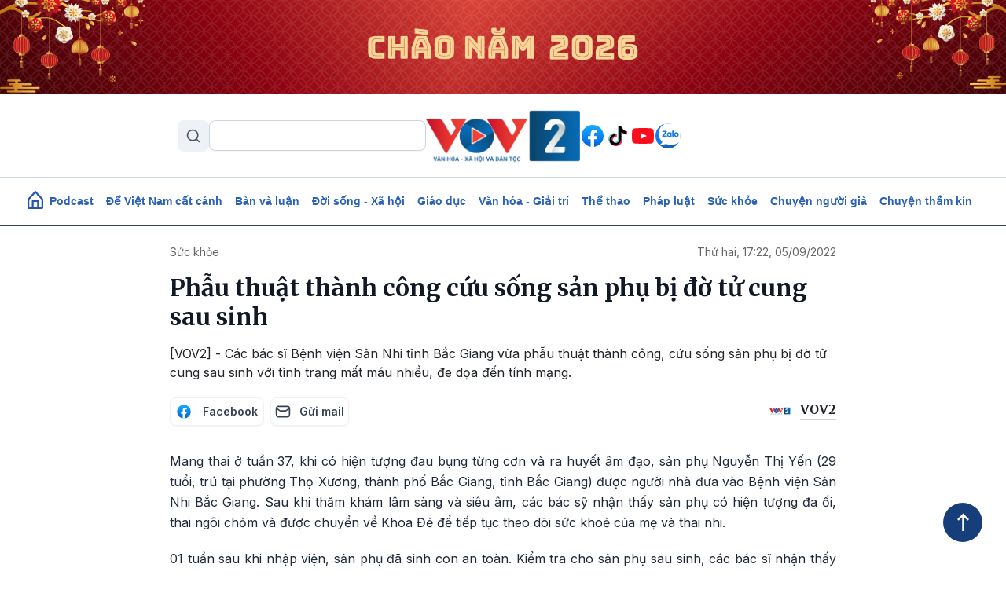

--- FILE ---
content_type: text/html; charset=UTF-8
request_url: https://vov2.vov.vn/suc-khoe/phau-thuat-thanh-cong-cuu-song-san-phu-bi-do-tu-cung-sau-sinh-37441.vov2
body_size: 12601
content:
<!DOCTYPE html>
<html lang="vi" dir="ltr" prefix="content: http://purl.org/rss/1.0/modules/content/  dc: http://purl.org/dc/terms/  foaf: http://xmlns.com/foaf/0.1/  og: http://ogp.me/ns#  rdfs: http://www.w3.org/2000/01/rdf-schema#  schema: http://schema.org/  sioc: http://rdfs.org/sioc/ns#  sioct: http://rdfs.org/sioc/types#  skos: http://www.w3.org/2004/02/skos/core#  xsd: http://www.w3.org/2001/XMLSchema# ">
<head>
  <meta http-equiv="X-UA-Compatible" content="IE=edge,chrome=1">
  <meta charset="utf-8" />
<meta name="title" content="Phẫu thuật thành công cứu sống sản phụ bị đờ tử cung sau sinh | VOV2.VN" />
<meta property="og:site_name" content="VOV2.VN" />
<meta name="robots" content="index, follow, noarchive, noodp" />
<link rel="canonical" href="https://vov2.vov.vn/suc-khoe/phau-thuat-thanh-cong-cuu-song-san-phu-bi-do-tu-cung-sau-sinh-37441.vov2" />
<meta property="og:type" content="article" />
<meta property="og:url" content="https://vov2.vov.vn/suc-khoe/phau-thuat-thanh-cong-cuu-song-san-phu-bi-do-tu-cung-sau-sinh-37441.vov2" />
<meta property="og:title" content="Phẫu thuật thành công cứu sống sản phụ bị đờ tử cung sau sinh" />
<meta name="keywords" content="Sản phụ, đờ tử cung, sau sinh, tai biến, sản khoa, cứu sống, thành công, vov2" />
<meta property="og:description" content="[VOV2] - Các bác sĩ Bệnh viện Sản Nhi tỉnh Bắc Giang vừa phẫu thuật thành công, cứu sống sản phụ bị đờ tử cung sau sinh với tình trạng mất máu nhiều, đe dọa đến tính mạng." />
<meta property="og:image" content="https://vov2.vov.vn/sites/default/files/styles/og_image/public/2022-09/img_1128-1400x765.jpg" />
<meta property="og:image:width" content="600" />
<meta property="og:image:height" content="315" />
<meta property="article:publisher" content="https://www.facebook.com/VOV2CUOCSONGMUONMAU/" />
<meta property="article:section" content="Sức khỏe" />
<meta name="Generator" content="Drupal 8 (https://www.drupal.org)" />
<meta name="MobileOptimized" content="width" />
<meta name="HandheldFriendly" content="true" />
<meta name="viewport" content="width=device-width, initial-scale=1.0" />
<link rel="shortcut icon" href="/themes/custom/vov_2/favicon.ico" type="image/vnd.microsoft.icon" />
<link rel="alternate" hreflang="vi" href="https://vov2.vov.vn/suc-khoe/phau-thuat-thanh-cong-cuu-song-san-phu-bi-do-tu-cung-sau-sinh-37441.vov2" />

  <title>Phẫu thuật thành công cứu sống sản phụ bị đờ tử cung sau sinh | VOV2.VN</title>
  <link rel="stylesheet" media="all" href="/sites/default/files/css/css_kCYXHt7363jyt7sfIq_afd4REaxT2WmrLha2iHgymHk.css?t8bh3h" />
<link rel="stylesheet" media="all" href="//fonts.googleapis.com/css2?family=Merriweather:ital,wght@0,300;0,400;0,700;0,900;1,300;1,400;1,700;1,900&amp;display=swap" />
<link rel="stylesheet" media="all" href="//fonts.googleapis.com/css2?family=Inter:ital,wght@0,300;0,400;0,500;0,600;0,700;0,900;1,300;1,400;1,700;1,900&amp;display=swap" />
<link rel="stylesheet" media="all" href="/themes/custom/vov_2/css/font-face.css?t8bh3h" />
<link rel="stylesheet" media="all" href="/themes/custom/vov_2/css/material-design-iconic-font.min.css?t8bh3h" />
<link rel="stylesheet" media="all" href="/sites/default/files/css/css_OasYCDlWaOT-Kv_DTVOL7tmncZfhHxWFiDVV5UizBmQ.css?t8bh3h" />

  
<!--[if lte IE 8]>
<script src="/sites/default/files/js/js_VtafjXmRvoUgAzqzYTA3Wrjkx9wcWhjP0G4ZnnqRamA.js"></script>
<![endif]-->

  <!-- Global site tag (gtag.js) - Google Analytics -->
<script async src="https://www.googletagmanager.com/gtag/js?id=UA-309591-8"></script>
<script>
  window.dataLayer = window.dataLayer || [];
  function gtag(){dataLayer.push(arguments);}
  gtag('js', new Date());

  gtag('config', 'UA-309591-8');
</script>
<!-- Global site tag (gtag.js) - Google Analytics -->
<script async src="https://www.googletagmanager.com/gtag/js?id=UA-172506091-1"></script>
<script>
  window.dataLayer = window.dataLayer || [];
  function gtag(){dataLayer.push(arguments);}
  gtag('js', new Date());
  gtag('config', 'UA-172506091-1');
</script>
<!-- Global site tag (gtag.js) - Google Analytics -->
<script async src="https://www.googletagmanager.com/gtag/js?id=G-VQWXBHQSVE"></script>
<script>
  window.dataLayer = window.dataLayer || [];
  function gtag(){dataLayer.push(arguments);}
  gtag('js', new Date());
  gtag('config', 'G-VQWXBHQSVE');
</script>
<meta prefix="fb: http://ogp.me/ns/fb#" property="fb:app_id" content="286275034894086" />
<meta name="google-site-verification" content="8Vkc73VWA4jhjbb7KPxbkuBvmS_klKzuLMZPl0iFwAE" />

<script>
  document.addEventListener("DOMContentLoaded", function () {
    const imageUrl = "https://vov2.vov.vn/sites/default/files/2026-01/Top%20Banner.png";

    const header = document.querySelector(".header.position-relative");

    if (!header) return;

    // Tạo img
    const img = document.createElement("img");
    img.src = imageUrl;
    img.alt = "";
    img.style.width = "100%";
    img.style.display = "block";

    // Wrapper để triệt padding header (Bootstrap 5)
    const wrapper = document.createElement("div");
    wrapper.style.marginLeft = "calc(-1 * var(--bs-gutter-x, 15px))";
    wrapper.style.marginRight = "calc(-1 * var(--bs-gutter-x, 15px))";

    wrapper.appendChild(img);

    // Chèn làm con đầu tiên của header
    header.prepend(wrapper);
  });
</script>


<script>
    document.addEventListener("DOMContentLoaded", function(event) {
        let streams = jQuery('stream');
        streams.each(function () {
            let urlStream = jQuery(this).data('url'),
                idStream = jQuery(this).attr('id');

            jwplayer(idStream).setup({
                file: urlStream,
                width: '100%',
                height: '42px',
                hlshtml: true,
                primary: "html5",
                skin: {
                    "name": "audio"
                },
            });
        });
    });
</script>
<link href="https://fonts.googleapis.com/css2?family=Lato:ital,wght@0,100;0,300;0,400;0,700;0,900;1,100;1,300;1,400;1,700;1,900&display=swap" rel="stylesheet">
<!-- Global site tag (gtag.js) - Google Analytics -->
<script async src="https://www.googletagmanager.com/gtag/js?id=UA-178736006-1"></script>
<script>
  window.dataLayer = window.dataLayer || [];
  function gtag(){dataLayer.push(arguments);}
  gtag('js', new Date());

  gtag('config', 'UA-178736006-1');
</script>


<!-- Google tag (gtag.js) NEWS -->
<script async src="https://www.googletagmanager.com/gtag/js?id=G-BL4KDJF9C1"></script>
<script>
  window.dataLayer = window.dataLayer || [];
  function gtag(){dataLayer.push(arguments);}
  gtag('js', new Date());

  gtag('config', 'G-BL4KDJF9C1');
</script>


<style>
*, ::after, ::before {
    box-sizing: border-box;
}

.page__front .podcast .image .box-audio-action .box-action .wrapper-box-action {
    padding-top: 25px;
    padding-bottom: 25px;
}
.page__front .podcast .image .box-audio-action .box-action .wrapper-box-action img {
    max-height: 100%;
    object-fit: cover;
    width: auto !important;
}
</style>

<script>
function isWebview() {
  const navigator = window.navigator
  const userAgent = navigator.userAgent
  const normalizedUserAgent = userAgent.toLowerCase()
  const standalone = navigator.standalone

  const isIos =
    /ip(ad|hone|od)/.test(normalizedUserAgent)  (navigator.platform === "MacIntel" && navigator.maxTouchPoints > 1)
  const isAndroid = /android/.test(normalizedUserAgent)
  const isSafari = /safari/.test(normalizedUserAgent)
  const isWebview = (isAndroid && /; wv\)/.test(normalizedUserAgent))  (isIos && !standalone && !isSafari)

  return isWebview
}
if(isWebview()) {window.location.href = 'https://vov.vn';}
</script>

<!-- Hotjar Tracking Code for https://vov2.vov.vn/ -->
<script>
    (function(h,o,t,j,a,r){
        h.hj=h.hj||function(){(h.hj.q=h.hj.q||[]).push(arguments)};
        h._hjSettings={hjid:6395035,hjsv:6};
        a=o.getElementsByTagName('head')[0];
        r=o.createElement('script');r.async=1;
        r.src=t+h._hjSettings.hjid+j+h._hjSettings.hjsv;
        a.appendChild(r);
    })(window,document,'https://static.hotjar.com/c/hotjar-','.js?sv=');
</script>

</head>
<body class="path-node page-node-type-article">
<div id="fb-root"></div>
<script async defer crossorigin="anonymous"
        src="https://connect.facebook.net/en_US/sdk.js#xfbml=1&version=v3.3&appId=2231789990407982&autoLogAppEvents=1"></script>
<a href="#main-content" class="visually-hidden focusable skip-link">
  Nhảy đến nội dung
</a>

  <div class="dialog-off-canvas-main-canvas" data-off-canvas-main-canvas>
    <header class="header position-relative">
  <div class="header-top">
    <div class="container d-lg-block d-none p-0">
      <div class="header-content d-flex align-items-center justify-content-between">
        <div class="views-exposed-form" data-drupal-selector="views-exposed-form-search-page-1" id="block-exposedformsearchpage-1-2" data-block-plugin-id="views_exposed_filter_block:search-page_1">
  
    
      <form region="header_v1" action="/search" method="get" id="views-exposed-form-search-page-1" accept-charset="UTF-8">
  <input data-drupal-selector="edit-keyword" type="text" id="edit-keyword" name="keyword" value="" size="30" maxlength="128" class="form-text" />
<div data-drupal-selector="edit-actions" class="form-actions js-form-wrapper form-wrapper" id="edit-actions"><input data-drupal-selector="edit-submit-search" type="submit" id="edit-submit-search" value="S" class="button js-form-submit form-submit" />
</div>


</form>

  </div>
<div class="logo">
  <a href="/"><img src="/sites/default/files/logo/logovov2.png" alt="vov2.vov.vn" /></a>
</div>
<div class="social d-flex">
      <a href="https://www.facebook.com/VOV2CUOCSONGMUONMAU/" class="facebook d-flex justify-content-center align-items-center rounded-circle text-decoration-none">
    </a>
      <a href="https://www.tiktok.com/@vov2vanhoaxahoi?_t=8kRfecZvqXI&amp;_r=1" class="tiktok d-flex justify-content-center align-items-center rounded-circle text-decoration-none">
    </a>
      <a href="https://www.youtube.com/channel/UCB4L3X13o5bJFulg3iiS8-w" class="youtube-play d-flex justify-content-center align-items-center rounded-circle text-decoration-none">
    </a>
      <a href="/zalo" class="zalo d-flex justify-content-center align-items-center rounded-circle text-decoration-none">
    </a>
  </div>



      </div>
    </div>

    <div class="menu-mobile position-absolute bg-white">

        <div>
    <div class="views-exposed-form" data-drupal-selector="views-exposed-form-search-page-1" id="block-exposedformsearchpage-1" data-block-plugin-id="views_exposed_filter_block:search-page_1">
  
    
      <form region="menu_mobile" action="/search" method="get" id="views-exposed-form-search-page-1" accept-charset="UTF-8">
  <input data-drupal-selector="edit-keyword" type="text" id="edit-keyword" name="keyword" value="" size="30" maxlength="128" class="form-text" />
<div data-drupal-selector="edit-actions" class="form-actions js-form-wrapper form-wrapper" id="edit-actions"><input data-drupal-selector="edit-submit-search" type="submit" id="edit-submit-search" value="S" class="button js-form-submit form-submit" />
</div>


</form>

  </div>
<nav role="navigation" aria-labelledby="block-menumobiletop-menu" id="block-menumobiletop" data-block-plugin-id="system_menu_block:menu-mobile-top">
            
  <h2 class="visually-hidden" id="block-menumobiletop-menu">Menu mobile top</h2>
  

        <div class="widget mt-3">
  <ul class="m-0 p-0">
          <li>
        <a href="/" class="fw-bold text-xs">Trang chủ</a>
      </li>
          <li>
        <a href="/tin-moi-cap-nhat" class="fw-bold text-xs">Mới nhất</a>
      </li>
          <li>
        <a href="/" class="fw-bold text-xs">Xem nhiều</a>
      </li>
      </ul>
</div>

<div class="border-top clearfix-menu"></div>

  </nav>
<nav role="navigation" aria-labelledby="block-menumobilebottom-menu" id="block-menumobilebottom" data-block-plugin-id="system_menu_block:menu-mobile-bottom">
            
  <h2 class="visually-hidden" id="block-menumobilebottom-menu">Menu mobile bottom</h2>
  

        <div class="widget">
  <ul class="m-0 p-0">
          <li>
        <a href="/podcast" class="fw-bold text-xs">Podcast</a>
      </li>
          <li>
        <a href="/de-viet-nam-cat-canh" class="fw-bold text-xs">Để Việt Nam cất cánh</a>
      </li>
          <li>
        <a href="/vov2-ban-va-luan" class="fw-bold text-xs">Bàn và luận</a>
      </li>
          <li>
        <a href="/doi-song-xa-hoi" class="fw-bold text-xs">Đời sống - Xã hội</a>
      </li>
          <li>
        <a href="/giao-duc-dao-tao" class="fw-bold text-xs">Giáo dục - Đào tạo</a>
      </li>
          <li>
        <a href="/van-hoa-giai-tri" class="fw-bold text-xs">Văn hóa - Giải trí</a>
      </li>
          <li>
        <a href="/the-thao" class="fw-bold text-xs">Thể thao</a>
      </li>
          <li>
        <a href="/phap-luat" class="fw-bold text-xs">Pháp luật</a>
      </li>
          <li>
        <a href="/suc-khoe" class="fw-bold text-xs">Sức khỏe</a>
      </li>
          <li>
        <a href="/nguoi-cao-tuoi" class="fw-bold text-xs">Chuyện người già</a>
      </li>
          <li>
        <a href="/vov2-ket-noi" class="fw-bold text-xs"> VOV2 kết nối</a>
      </li>
          <li>
        <a href="/chuyen-tham-kin" class="fw-bold text-xs"> Chuyện thầm kín</a>
      </li>
          <li>
        <a href="/multimedia" class="fw-bold text-xs">Multimedia</a>
      </li>
          <li>
        <a href="/hoc-ngoai-ngu-qua-radio" class="fw-bold text-xs">Học ngoại ngữ qua Radio</a>
      </li>
          <li>
        <a href="/tra-diem-thi-tot-nghiep-thpt-2024" class="fw-bold text-xs">Tra cứu điểm</a>
      </li>
      </ul>
</div>

  </nav>
<nav role="navigation" aria-labelledby="block-mangxahoi-menu" id="block-mangxahoi" data-block-plugin-id="system_menu_block:social">
            
  <h2 class="visually-hidden" id="block-mangxahoi-menu">Mạng xã hội</h2>
  

        <div class="border-top clearfix-menu"></div>

<div class="widget-follow">
  <span class="fw-bold text-xs">Theo dõi VOV2</span>
  <div class="social d-flex mt-2">
          <a href="https://www.facebook.com/VOV2CUOCSONGMUONMAU/" class="facebook d-flex justify-content-center align-items-center rounded-circle text-decoration-none">
      </a>
          <a href="https://www.tiktok.com/@vov2vanhoaxahoi?_t=8kRfecZvqXI&amp;_r=1" class="tiktok d-flex justify-content-center align-items-center rounded-circle text-decoration-none">
      </a>
          <a href="https://www.youtube.com/channel/UCB4L3X13o5bJFulg3iiS8-w" class="youtube-play d-flex justify-content-center align-items-center rounded-circle text-decoration-none">
      </a>
          <a href="/zalo" class="zalo d-flex justify-content-center align-items-center rounded-circle text-decoration-none">
      </a>
      </div>
</div>

  </nav>

  </div>


      <div class="border-top clearfix-menu"></div>

      <div class="contact d-flex flex-column gap-2">
  <h4 class="text-xs m-0 fw-bold text-inter">Liên hệ</h4>
  <div class="d-flex gap-2 align-items-start">
    <img src="/themes/custom/vov_2/images/icons/src/phone-gray.svg" alt=""/>
    <span class="text-xs">
       <a href="tel:84-24-39365555">84-24-39365555</a>
    </span>
  </div>
  <div class="d-flex gap-2 align-items-start">
    <img src="/themes/custom/vov_2/images/icons/src/printer-gray.svg" alt=""/>
    <span class="text-xs">
       <a href="tel:84-24-39342724">84-24-39342724</a>
    </span>
  </div>
  <div class="d-flex gap-2 align-items-start">
    <img src="/themes/custom/vov_2/images/icons/src/pin-gray.svg" alt=""/>
    <span class="text-xs">41-43 phố Bà Triệu, phường Cửa Nam, TP. Hà Nội</span>
  </div>
</div>

    </div>

    <div class="container p-0 d-lg-none d-flex justify-content-between align-items-center">
      <div class="show-menu d-flex flex-column justify-content-between">
        <img class="open" src="/themes/custom/vov_2/images/icons/src/menu.svg" alt=""/>
        <img class="close" src="/themes/custom/vov_2/images/icons/src/x-close.svg" alt=""/>
      </div>
      <div class="logo-mobile">
        <a href="/"><img src="/sites/default/files/logo/logovov2.png" alt=""/></a>
      </div>
    </div>
  </div>
</header>

  <div class="position-sticky top-0 menu">
  <nav role="navigation" aria-labelledby="block-vov-2-main-navigation-mainmenu-menu" id="block-vov-2-main-navigation-mainmenu" data-block-plugin-id="system_menu_block:main">
            
  <h2 class="visually-hidden" id="block-vov-2-main-navigation-mainmenu-menu">Main navigation</h2>
  

        <nav class="menu-top navbar navbar-expand-lg overflow-hidden d-none d-lg-block">
  <div class="collapse navbar-collapse" id="navbarSupportedContent">
    <ul class="navbar-nav d-none d-lg-flex align-items-center w-100 justify-content-center gap-2">
      <li class="d-flex">
        <a href="/" class="d-flex">
          <img width="20" class="mb-1" src="/themes/custom/vov_2/images/home-icon-header-v1-blue.svg" alt=""/>
        </a>
      </li>
              <li class="nav-item">
          <a class="nav-link" aria-current="page" href="/podcasts">Podcast</a>
        </li>
              <li class="nav-item">
          <a class="nav-link" aria-current="page" href="/de-viet-nam-cat-canh"> Để Việt Nam cất cánh</a>
        </li>
              <li class="nav-item">
          <a class="nav-link" aria-current="page" href="/vov2-ban-va-luan">Bàn và luận</a>
        </li>
              <li class="nav-item">
          <a class="nav-link" aria-current="page" href="/doi-song-xa-hoi">Đời sống - Xã hội</a>
        </li>
              <li class="nav-item">
          <a class="nav-link" aria-current="page" href="/giao-duc-dao-tao">Giáo dục</a>
        </li>
              <li class="nav-item">
          <a class="nav-link" aria-current="page" href="/van-hoa-giai-tri">Văn hóa - Giải trí</a>
        </li>
              <li class="nav-item">
          <a class="nav-link" aria-current="page" href="/the-thao">Thể thao</a>
        </li>
              <li class="nav-item">
          <a class="nav-link" aria-current="page" href="/phap-luat">Pháp luật</a>
        </li>
              <li class="nav-item">
          <a class="nav-link" aria-current="page" href="/suc-khoe">Sức khỏe</a>
        </li>
              <li class="nav-item">
          <a class="nav-link" aria-current="page" href="/nguoi-cao-tuoi">Chuyện người già</a>
        </li>
              <li class="nav-item">
          <a class="nav-link" aria-current="page" href="/chuyen-tham-kin">Chuyện thầm kín</a>
        </li>
          </ul>
  </div>
</nav>

  </nav>

</div>


<main class="page__node__normal">
  <div class="page__content m-auto">
    <div class="container-fluid">
        <div>
    <div data-drupal-messages-fallback class="hidden"></div>
  

    
  
    

<div class="width-848">
  <div class="d-flex width-848 justify-content-between">
    <div class="category">
        <nav style="--bs-breadcrumb-divider: '>';" aria-label="breadcrumb">
    <ol class="breadcrumb mb-md-3 mb-1">
              <li class="breadcrumb-item"><a href="/suc-khoe">Sức khỏe</a></li>
          </ol>
  </nav>



    </div>
    <div class=" text-md-end date">
      <a href="#">Thứ hai, 17:22, 05/09/2022</a>
    </div>
  </div>

    <div class="article-title mb-3">
    <h1 class="title"><span>Phẫu thuật thành công cứu sống sản phụ bị đờ tử cung sau sinh</span>
</h1>
  </div>
  <div class="article-description">
    <p class="m-0">
            <div>[VOV2] - Các bác sĩ Bệnh viện Sản Nhi tỉnh Bắc Giang vừa phẫu thuật thành công, cứu sống sản phụ bị đờ tử cung sau sinh với tình trạng mất máu nhiều, đe dọa đến tính mạng.</div>
      </p>
  </div>
  <div class="social-author d-flex justify-content-between">
    <div class="socials">
      <div class="d-flex">
        <a target="_blank" href="https://www.facebook.com/sharer/sharer.php?u=https%3A%2F%2Fvov2.vov.vn%2Fsuc-khoe%2Fphau-thuat-thanh-cong-cuu-song-san-phu-bi-do-tu-cung-sau-sinh-37441.vov2" class="facebook d-flex justify-content-sm-around align-items-center circle-custom me-2">
          <img src="/themes/custom/vov_2/images/Facebook.svg" alt=""> <span class="text-social">Facebook</span>
        </a>
        <a target="_blank" href="mailto:?subject=VOV&amp;body=https%3A%2F%2Fvov2.vov.vn%2Fsuc-khoe%2Fphau-thuat-thanh-cong-cuu-song-san-phu-bi-do-tu-cung-sau-sinh-37441.vov2" class="email d-flex justify-content-around align-items-center circle-custom ">
          <img src="/themes/custom/vov_2/images/mail-03.svg" alt=""> <span class="text-social">Gửi mail</span>
        </a>
      </div>
    </div>
    <div class="author">
      <img class="rounded-circle me-1" src="/themes/custom/vov_2/images/avatar-author_v2.png" alt="" />
      <h6 class="text-capitalize">VOV2</h6>
    </div>
  </div>
    <div class="article-body">
    
            <div><p>Mang thai ở tuần 37, khi có hiện tượng đau bụng từng cơn và ra huyết âm đạo, sản phụ Nguyễn Thị Yến (29 tuổi, trú tại phường Thọ Xương, thành phố Bắc Giang, tỉnh Bắc Giang) được người nhà đưa vào Bệnh viện Sản Nhi Bắc Giang. Sau khi thăm khám lâm sàng và siêu âm, các bác sỹ nhận thấy sản phụ có hiện tượng đa ối, thai ngôi chỏm và được chuyển về Khoa Đẻ để tiếp tục theo dõi sức khoẻ của mẹ và thai nhi.</p>

<p>01 tuần sau khi nhập viện, sản phụ đã sinh con an toàn. Kiểm tra cho sản phụ sau sinh, các bác sĩ nhận thấy tử cung của sản phụ Yến co hồi kém, huyết âm đạo ra nhiều nên đã xử trí bằng thuốc tăng co tích cực, xoa đáy tử cung kích thích co hồi tử cung và theo dõi sát sao tình trạng của sản phụ.</p>

<p>Tuy nhiên, tình trạng của sản phụ không cải thiện, tử cung vẫn co hồi kém, da xanh niêm mạc nhợt, mạch 100 lần/phút, huyết áp 90/60mmHg, huyết từ trong buồng tử cung chảy ra rất nhiều. Các bác sỹ chẩn đoán sản phụ Yến bị băng huyết sau đẻ giờ thứ 02 do đờ tử cung, được chỉ định truyền máu và chuyển sang phẫu thuật cấp cứu để cầm máu.</p>

<figure role="group" class="gallery-embed embedded-entity image process-filter-image align-center">
<div alt="Các bác sĩ BV Sản Nhi Bắc Giang phẫu thuật để cầm máu và bảo tồn tử cung cho sản phụ Yến" data-alt="Các bác sĩ BV Sản Nhi Bắc Giang phẫu thuật để cầm máu và bảo tồn tử cung cho sản phụ Yến" data-embed-button="media_browser" data-entity-embed-display="view_mode:media.embedded" data-entity-embed-display-settings="Các bác sĩ BV Sản Nhi Bắc Giang phẫu thuật để cầm máu và bảo tồn tử cung cho sản phụ Yến" data-entity-type="media" data-entity-uuid="38e1237b-53e5-4749-ae39-83cfe5c9bec3" data-langcode="vi" data-large-size="1200x656" data-large-src="/sites/default/files/styles/large/public/2022-09/img_1128-1400x765.jpg" data-medium-size="800x437" data-medium-src="/sites/default/files/styles/medium/public/2022-09/img_1128-1400x765.jpg" data-title="Các bác sĩ BV Sản Nhi Bắc Giang phẫu thuật để cầm máu và bảo tồn tử cung cho sản phụ Yến" style="width: 800px" title="Các bác sĩ BV Sản Nhi Bắc Giang phẫu thuật để cầm máu và bảo tồn tử cung cho sản phụ Yến"><article>
  
      
            <div>    <picture>
                
              <source data-srcset="/sites/default/files/styles/large/public/2022-09/img_1128-1400x765.jpg 1x" media="all and (min-width: 1200px)" type="image/jpeg"></source>
              <source data-srcset="/sites/default/files/styles/large/public/2022-09/img_1128-1400x765.jpg 1x" media="all and (min-width: 992px)" type="image/jpeg"></source>
              <source data-srcset="/sites/default/files/styles/medium/public/2022-09/img_1128-1400x765.jpg 1x" media="all and (min-width: 768px)" type="image/jpeg"></source>
              <source data-srcset="/sites/default/files/styles/medium/public/2022-09/img_1128-1400x765.jpg 1x" media="all and (min-width: 576px)" type="image/jpeg"></source>
              <source data-srcset="/sites/default/files/styles/small/public/2022-09/img_1128-1400x765.jpg 1x" media="all and (min-width: 0)" type="image/jpeg"></source>
            
            <img alt="Các bác sĩ BV Sản Nhi Bắc Giang phẫu thuật để cầm máu và bảo tồn tử cung cho sản phụ Yến" src="/sites/default/files/styles/large/public/2022-09/img_1128-1400x765.jpg" typeof="foaf:Image" />

  </picture>

</div>
      
  </article>
</div>
<figcaption>Các bác sĩ BV Sản Nhi Bắc Giang phẫu thuật để cầm máu và bảo tồn tử cung cho sản phụ Yến</figcaption>
</figure>



<p>Các bác sĩ đã tiến hành thắt 02 động mạch tử cung để cầm máu nhưng không được, sản phụ vẫn phải truyền máu trong khi mổ. Nếu để mất máu nặng thì sẽ đe doạ tính mạng, buộc lòng phải cắt tử cung để cầm máu. Song sản phụ vẫn còn trẻ, mới sinh con lần đầu, nếu phải cắt tử cung thì không những mất khả năng sinh đẻ mà còn ảnh hưởng đến tâm sinh lý. Kíp phẫu thuật đã mời bác sỹ CKII Lê Công Tước, Giám đốc Bệnh viện đến hội chẩn và trực tiếp phẫu thuật để bảo tồn tử cung cho sản phụ. Bác sỹ Lê Công Tước đã tiến hành thắt nhánh tử cung của động mạch buồng trứng 02 bên. Kết quả sau 10 phút thì cầm máu hoàn toàn và tử cung của sản phụ đã được bảo tồn thành công.</p>

<p>Tổng lượng máu được truyền cho sản phụ Yến trước, trong và sau khi phẫu thuật là 3.500ml khối hồng cầu và 2.500ml huyết tương. Sau 07 ngày được điều trị tích cực, mẹ con sản phụ Yến khoẻ mạnh xuất viện trong niềm vui mừng khôn xiết của gia đình cũng như đội ngũ y bác sỹ Bệnh viện Sản Nhi Bắc Giang.</p>

<div class="box-info-relate">
<p>Đờ tử cung xảy ra khi tử cung của người mẹ không thể co hồi lại sau khi sinh con, dẫn đến băng huyết sau sinh rất nguy hiểm cho tính mạng của người mẹ. Đờ tử cung thường gặp ở những sản phụ có nguy cơ cao như: sinh đa thai (sinh đôi/sinh ba); thai to; đa ối; người mẹ có thể trạng yếu hoặc người mẹ đã từng sinh nở nhiều lần cấu tạo cơ bụng kém. Tuy nhiên, đờ tử cung sau sinh cũng có thể xảy ra ở những sản phụ không có bất kỳ yếu tố nguy cơ nào kể trên.</p>

<p>Với phụ nữ mang thai, đặc biệt là những thai phụ mang thai đôi, thai quá to hoặc từng có tiền sử băng huyết sau sinh nên đi kiểm tra thai kỳ thường xuyên tại các cơ sở y tế có đầy đủ trang thiết bị sản khoa hiện đại để được quản lý thai nghén một cách toàn diện và sinh nở an toàn. </p>
</div>

<p> </p></div>
      
  </div>
          
</div>



<div class="tags mt-3">
  <span class="title">Tag:</span>
      <a href="/tu-khoa/san-phu">Sản phụ</a>
      <a href="/tu-khoa/do-tu-cung">đờ tử cung</a>
      <a href="/tu-khoa/sau-sinh">sau sinh</a>
      <a href="/tu-khoa/tai-bien">tai biến</a>
      <a href="/tu-khoa/san-khoa">sản khoa</a>
      <a href="/tu-khoa/cuu-song">cứu sống</a>
      <a href="/tu-khoa/thanh-cong">thành công</a>
      <a href="/tu-khoa/vov2">vov2</a>
  </div>

<div id="vov-social-field-comment" data-nid="37441" class="comment comment-block py-3"></div>

  <!-- Root element of PhotoSwipe. Must have class pswp. -->
  <div class="pswp pswp--article-photo" tabindex="-1" role="dialog" aria-hidden="true">
    <!-- Background of PhotoSwipe.
         It's a separate element as animating opacity is faster than rgba(). -->
    <div class="pswp__bg"></div>
    <!-- Slides wrapper with overflow:hidden. -->
    <div class="pswp__scroll-wrap">
      <!-- Container that holds slides.
          PhotoSwipe keeps only 3 of them in the DOM to save memory.
          Don't modify these 3 pswp__item elements, data is added later on. -->
      <div class="pswp__container">
        <div class="pswp__item"></div>
        <div class="pswp__item"></div>
        <div class="pswp__item"></div>
      </div>
      <!-- Default (PhotoSwipeUI_Default) interface on top of sliding area. Can be changed. -->
      <div class="pswp__ui pswp__ui--hidden">
        <div class="pswp__top-bar">
          <!--  Controls are self-explanatory. Order can be changed. -->
          <div class="pswp__counter"></div>
          <button class="pswp__button pswp__button--close" title="Close (Esc)"></button>
          <button class="pswp__button pswp__button--share" title="Share"></button>
          <button class="pswp__button pswp__button--fs" title="Toggle fullscreen"></button>
          <button class="pswp__button pswp__button--zoom" title="Zoom in/out"></button>
          <!-- Preloader demo https://codepen.io/dimsemenov/pen/yyBWoR -->
          <!-- element will get class pswp__preloader--active when preloader is running -->
          <div class="pswp__preloader">
            <div class="pswp__preloader__icn">
              <div class="pswp__preloader__cut">
                <div class="pswp__preloader__donut"></div>
              </div>
            </div>
          </div>
        </div>
        <div class="pswp__share-modal pswp__share-modal--hidden pswp__single-tap">
          <div class="pswp__share-tooltip"></div>
        </div>
        <button class="pswp__button pswp__button--arrow--left" title="Previous (arrow left)">
        </button>
        <button class="pswp__button pswp__button--arrow--right" title="Next (arrow right)">
        </button>
        <div class="pswp__caption">
          <div class="pswp__caption__center"></div>
        </div>
      </div>
    </div>
  </div>







  </div>

      <div class="row">
        <div class="col-md-9">
            <div>
    <h2 class="fw-bold title-red">Xem nhiều</h2>
<div class="custom-clearfix mb-3">
  <div class="clearfix-red"></div>
</div>

<div class="row">
          
                              
    
    <div class="col-md-6 col-lg-4">
      <div class="card-title-bottom  ">
  <div class="body-image ">
    <a href="/dai-hoi-xiv-cua-dang/vov-bam-sat-cac-hoat-dong-tai-dai-hoi-xiv-cua-dang-56882.vov2">
      <img class="w-100" src="/sites/default/files/styles/front_medium/public/2026-01/A1D_1.png" alt=""/>
    </a>
  </div>
  <div class="body-title position-relative">
        <a class="" href="/dai-hoi-xiv-cua-dang/vov-bam-sat-cac-hoat-dong-tai-dai-hoi-xiv-cua-dang-56882.vov2">
      <h3 class="fw-600 text-justify text-md">
        VOV bám sát các hoạt động tại Đại hội XIV của Đảng
      </h3>
    </a>
  </div>
  <p class="d-none text-truncate-4 body-description text-justify text-xs"></p>
  <div class="d-none d-flex justify-content-end align-items-center gap-2">
    <img class="image-author w-auto rounded-circle" alt="" src="">
    <span class="fw-bold text-xs"></span>
  </div>
</div>
    </div>
                              
    
    <div class="col-md-6 col-lg-4">
      <div class="card-title-bottom  ">
  <div class="body-image ">
    <a href="/dai-hoi-xiv-cua-dang/doan-ket-toan-dan-toc-la-nen-tang-dong-luc-phat-trien-dat-nuoc-56881.vov2">
      <img class="w-100" src="/sites/default/files/styles/front_medium/public/2026-01/dai_bieu_21-1.jpg" alt=""/>
    </a>
  </div>
  <div class="body-title position-relative">
        <a class="" href="/dai-hoi-xiv-cua-dang/doan-ket-toan-dan-toc-la-nen-tang-dong-luc-phat-trien-dat-nuoc-56881.vov2">
      <h3 class="fw-600 text-justify text-md">
        Đoàn kết toàn dân tộc là nền tảng, động lực  phát triển đất nước
      </h3>
    </a>
  </div>
  <p class="d-none text-truncate-4 body-description text-justify text-xs"></p>
  <div class="d-none d-flex justify-content-end align-items-center gap-2">
    <img class="image-author w-auto rounded-circle" alt="" src="">
    <span class="fw-bold text-xs"></span>
  </div>
</div>
    </div>
                              
    
    <div class="col-md-6 col-lg-4">
      <div class="card-title-bottom  ">
  <div class="body-image ">
    <a href="/dai-hoi-xiv-cua-dang/xay-dung-chinh-phu-kien-tao-phat-trien-liem-chinh-hanh-dong-phuc-vu-nhan-dan">
      <img class="w-100" src="/sites/default/files/styles/front_medium/public/2026-01/hoi-truong-20-1-1_1.jpg" alt=""/>
    </a>
  </div>
  <div class="body-title position-relative">
        <a class="" href="/dai-hoi-xiv-cua-dang/xay-dung-chinh-phu-kien-tao-phat-trien-liem-chinh-hanh-dong-phuc-vu-nhan-dan">
      <h3 class="fw-600 text-justify text-md">
        Xây dựng Chính phủ kiến tạo phát triển, liêm chính, hành động, phục vụ Nhân dân
      </h3>
    </a>
  </div>
  <p class="d-none text-truncate-4 body-description text-justify text-xs"></p>
  <div class="d-none d-flex justify-content-end align-items-center gap-2">
    <img class="image-author w-auto rounded-circle" alt="" src="">
    <span class="fw-bold text-xs"></span>
  </div>
</div>
    </div>
                              
    
    <div class="col-md-6 col-lg-4">
      <div class="card-title-bottom  ">
  <div class="body-image ">
    <a href="/giao-duc-dao-tao/lai-xe-an-toan-dia-ban-mien-nui-56878.vov2">
      <img class="w-100" src="/sites/default/files/styles/front_medium/public/2026-01/lai%20xe%20an%20toan%20-%20song%20an%20toan%20-%20mien%20nui%20-%20deo%20doc%20-%20Son%20La.jpg" alt=""/>
    </a>
  </div>
  <div class="body-title position-relative">
        <a class="" href="/giao-duc-dao-tao/lai-xe-an-toan-dia-ban-mien-nui-56878.vov2">
      <h3 class="fw-600 text-justify text-md">
        Lái xe an toàn địa bàn miền núi
      </h3>
    </a>
  </div>
  <p class="d-none text-truncate-4 body-description text-justify text-xs"></p>
  <div class="d-none d-flex justify-content-end align-items-center gap-2">
    <img class="image-author w-auto rounded-circle" alt="" src="">
    <span class="fw-bold text-xs"></span>
  </div>
</div>
    </div>
                              
    
    <div class="col-md-6 col-lg-4">
      <div class="card-title-bottom  ">
  <div class="body-image ">
    <a href="/doi-song-xa-hoi/tu-bien-cuong-huong-ve-dai-hoi-xiv-cua-dang-56875.vov2">
      <img class="w-100" src="/sites/default/files/styles/front_medium/public/2026-01/anh%20dai%20dien.jpg" alt=""/>
    </a>
  </div>
  <div class="body-title position-relative">
        <a class="" href="/doi-song-xa-hoi/tu-bien-cuong-huong-ve-dai-hoi-xiv-cua-dang-56875.vov2">
      <h3 class="fw-600 text-justify text-md">
        Từ biên cương hướng về Đại hội XIV của Đảng
      </h3>
    </a>
  </div>
  <p class="d-none text-truncate-4 body-description text-justify text-xs"></p>
  <div class="d-none d-flex justify-content-end align-items-center gap-2">
    <img class="image-author w-auto rounded-circle" alt="" src="">
    <span class="fw-bold text-xs"></span>
  </div>
</div>
    </div>
                              
    
    <div class="col-md-6 col-lg-4">
      <div class="card-title-bottom  ">
  <div class="body-image ">
    <a href="/phap-luat/hai-quan-bat-giu-48-tan-thuc-pham-ban-la-thuoc-la-nhap-lau-56874.vov2">
      <img class="w-100" src="/sites/default/files/styles/front_medium/public/2026-01/thuc-pham-ban-anh-bia.jpg" alt=""/>
    </a>
  </div>
  <div class="body-title position-relative">
        <a class="" href="/phap-luat/hai-quan-bat-giu-48-tan-thuc-pham-ban-la-thuoc-la-nhap-lau-56874.vov2">
      <h3 class="fw-600 text-justify text-md">
        Hải Quan bắt giữ 4,8 tấn thực phẩm bẩn, lá thuốc lá nhập lậu
      </h3>
    </a>
  </div>
  <p class="d-none text-truncate-4 body-description text-justify text-xs"></p>
  <div class="d-none d-flex justify-content-end align-items-center gap-2">
    <img class="image-author w-auto rounded-circle" alt="" src="">
    <span class="fw-bold text-xs"></span>
  </div>
</div>
    </div>
  </div>


  </div>

        </div>
        <div class="col-md-3">
            <div>
    <h2 class="fw-bold title-red">Tin mới</h2>
<div class="custom-clearfix mb-3">
  <div class="clearfix-red"></div>
</div>

<div class="row">
          
                              
                  
    

    <div class="col-12">
      <div class="card-title-top mb-2 ">
    <div class="body-title">
    <h4 class="mb-0 text-justify mb-2">
      <a class="title-link" href="https://vov2.vov.vn//dai-hoi-xiv-cua-dang/vov-bam-sat-cac-hoat-dong-tai-dai-hoi-xiv-cua-dang-56882.vov2">VOV bám sát các hoạt động tại Đại hội XIV của Đảng</a>
    </h4>
    <span class="date-card-title">21/01/2026</span>
  </div>
</div>
    </div>

    <div class="col-12 mb-3">
      <div class="border-bottom"></div>
    </div>

                              
                  
    

    <div class="col-12">
      <div class="card-title-top mb-2 ">
    <div class="body-title">
    <h4 class="mb-0 text-justify mb-2">
      <a class="title-link" href="https://vov2.vov.vn//dai-hoi-xiv-cua-dang/doan-ket-toan-dan-toc-la-nen-tang-dong-luc-phat-trien-dat-nuoc-56881.vov2">Đoàn kết toàn dân tộc là nền tảng, động lực  phát triển đất nước</a>
    </h4>
    <span class="date-card-title">21/01/2026</span>
  </div>
</div>
    </div>

    <div class="col-12 mb-3">
      <div class="border-bottom"></div>
    </div>

                              
                  
    

    <div class="col-12">
      <div class="card-title-top mb-2 ">
    <div class="body-title">
    <h4 class="mb-0 text-justify mb-2">
      <a class="title-link" href="https://vov2.vov.vn//dai-hoi-xiv-cua-dang/xay-dung-chinh-phu-kien-tao-phat-trien-liem-chinh-hanh-dong-phuc-vu-nhan-dan">Xây dựng Chính phủ kiến tạo phát triển, liêm chính, hành động, phục vụ Nhân dân</a>
    </h4>
    <span class="date-card-title">21/01/2026</span>
  </div>
</div>
    </div>

    <div class="col-12 mb-3">
      <div class="border-bottom"></div>
    </div>

                              
                  
    

    <div class="col-12">
      <div class="card-title-top mb-2 ">
    <div class="body-title">
    <h4 class="mb-0 text-justify mb-2">
      <a class="title-link" href="https://vov2.vov.vn//giao-duc-dao-tao/lai-xe-an-toan-dia-ban-mien-nui-56878.vov2">Lái xe an toàn địa bàn miền núi</a>
    </h4>
    <span class="date-card-title">21/01/2026</span>
  </div>
</div>
    </div>

    <div class="col-12 mb-3">
      <div class="border-bottom"></div>
    </div>

                              
                  
    

    <div class="col-12">
      <div class="card-title-top mb-2 ">
    <div class="body-title">
    <h4 class="mb-0 text-justify mb-2">
      <a class="title-link" href="https://vov2.vov.vn//doi-song-xa-hoi/tu-bien-cuong-huong-ve-dai-hoi-xiv-cua-dang-56875.vov2">Từ biên cương hướng về Đại hội XIV của Đảng</a>
    </h4>
    <span class="date-card-title">21/01/2026</span>
  </div>
</div>
    </div>

    <div class="col-12 mb-3">
      <div class="border-bottom"></div>
    </div>

  </div>


  </div>

        </div>
      </div>
    </div>
  </div>
</main>

<footer class="footer">
  <div class="container">
    <div class="row">
      <div class="col-md-5">
        <div class="row align-items-center footer-logo g-3">
          <div class="col-4">
            <div class="logo mb-2">
              <img alt="" class="w-100" src="/sites/default/files/logo/logovov2.png"/>
            </div>
          </div>
          <div class="col-8">
            <div class="slogan-footer">
              <div class="fw-bolder text-md">BAN VĂN HOÁ - XÃ HỘI VÀ DÂN TỘC</div>
              <div class="fw-bolder text-md">Đài Tiếng nói Việt Nam</div>
            </div>
          </div>

          <div class="col-12">
            <div class="text-md fw-500">Trưởng ban: Nhà báo TUYẾT MAI</div>
            <div class="text-md fw-500">Phó trưởng ban: Nhà báo Hồng Lan, Xuân Thọ, Xuân Thân, Hoài Thu</div>
          </div>
        </div>

        <div class="border-bottom my-3"></div>

        <div class="contact d-flex flex-column gap-2">
  <h4 class="text-xs m-0 fw-bold text-inter">Liên hệ</h4>
  <div class="d-flex gap-2 align-items-start">
    <img src="/themes/custom/vov_2/images/icons/src/phone-gray.svg" alt=""/>
    <span class="text-xs">
       <a href="tel:84-24-39365555">84-24-39365555</a>
    </span>
  </div>
  <div class="d-flex gap-2 align-items-start">
    <img src="/themes/custom/vov_2/images/icons/src/printer-gray.svg" alt=""/>
    <span class="text-xs">
       <a href="tel:84-24-39342724">84-24-39342724</a>
    </span>
  </div>
  <div class="d-flex gap-2 align-items-start">
    <img src="/themes/custom/vov_2/images/icons/src/pin-gray.svg" alt=""/>
    <span class="text-xs">41-43 phố Bà Triệu, phường Cửa Nam, TP. Hà Nội</span>
  </div>
</div>

        <div class="border-bottom my-3"></div>

        <span class="by fw-500">Phát triển và vận hành bởi SolidTech</span>
      </div>

      <div class="col-md-7 footer-right">
        <nav role="navigation" aria-labelledby="block-mangxahoi-2-menu" id="block-mangxahoi-2" data-block-plugin-id="system_menu_block:social">
            
  <h2 class="visually-hidden" id="block-mangxahoi-2-menu">Mạng xã hội</h2>
  

        <div class="d-flex align-items-center gap-3 follow">
  <span class="text-lg fw-bold">Theo dõi VOV2 tại:</span>
  <div class="social d-flex">
          <a href="https://www.facebook.com/VOV2CUOCSONGMUONMAU/" class="facebook d-flex justify-content-center align-items-center rounded-circle text-decoration-none"></a>
          <a href="https://www.tiktok.com/@vov2vanhoaxahoi?_t=8kRfecZvqXI&amp;_r=1" class="tiktok d-flex justify-content-center align-items-center rounded-circle text-decoration-none"></a>
          <a href="https://www.youtube.com/channel/UCB4L3X13o5bJFulg3iiS8-w" class="youtube-play d-flex justify-content-center align-items-center rounded-circle text-decoration-none"></a>
          <a href="/zalo" class="zalo d-flex justify-content-center align-items-center rounded-circle text-decoration-none"></a>
      </div>
</div>

<div class="border-bottom my-3"></div>


  </nav>
<div class="row g-3">
  <div class="col-lg-3 d-none d-lg-block">

    <div class="row g-3">
      <div class="col-12">
        <a class="text-xs fw-bold" href="">Trang chủ</a>
      </div>
      <div class="col-12">
        <a class="text-xs fw-bold" href="">Mới nhất</a>
      </div>
      <div class="col-12">
        <a class="text-xs fw-bold" href="">Xem nhiều</a>
      </div>
    </div>

  </div>
  <div class="col-lg-9">

    <div class="row g-3">

      <div class="col-6 col-md-4 d-block d-lg-none">
        <a class="text-xs fw-bold" href="">Trang chủ</a>
      </div>
      <div class="col-6 col-md-4 d-block d-lg-none">
        <a class="text-xs fw-bold" href="">Mới nhất</a>
      </div>
      <div class="col-6 col-md-4 d-block d-lg-none">
        <a class="text-xs fw-bold" href="">Xem nhiều</a>
      </div>

              <div class="col-6 col-md-4">
          <a class="text-xs fw-500" href="/podcasts">Podcast</a>
        </div>
              <div class="col-6 col-md-4">
          <a class="text-xs fw-500" href="/vov2-ban-va-luan">Bàn và luận</a>
        </div>
              <div class="col-6 col-md-4">
          <a class="text-xs fw-500" href="/doi-song-xa-hoi">Đời sống - Xã hội</a>
        </div>
              <div class="col-6 col-md-4">
          <a class="text-xs fw-500" href="/xoa-nha-tam-nha-dot-nat">Xóa nhà tạm, nhà dột nát</a>
        </div>
              <div class="col-6 col-md-4">
          <a class="text-xs fw-500" href="/giao-duc-dao-tao">Giáo dục - Đào tạo</a>
        </div>
              <div class="col-6 col-md-4">
          <a class="text-xs fw-500" href="/van-hoa-giai-tri">Văn hóa - Giải trí</a>
        </div>
              <div class="col-6 col-md-4">
          <a class="text-xs fw-500" href="/the-thao">Thể thao</a>
        </div>
              <div class="col-6 col-md-4">
          <a class="text-xs fw-500" href="/phap-luat">Pháp luật</a>
        </div>
              <div class="col-6 col-md-4">
          <a class="text-xs fw-500" href="/suc-khoe">Sức khỏe</a>
        </div>
              <div class="col-6 col-md-4">
          <a class="text-xs fw-500" href="/nguoi-cao-tuoi">Chuyện người già</a>
        </div>
              <div class="col-6 col-md-4">
          <a class="text-xs fw-500" href="/vov2-ket-noi">VOV2 kết nối</a>
        </div>
              <div class="col-6 col-md-4">
          <a class="text-xs fw-500" href="/chuyen-tham-kin">Chuyện thầm kín</a>
        </div>
              <div class="col-6 col-md-4">
          <a class="text-xs fw-500" href="/multimedia">Multimedia</a>
        </div>
              <div class="col-6 col-md-4">
          <a class="text-xs fw-500" href="/hoc-ngoai-ngu-qua-radio">Học ngoại ngữ qua Radio</a>
        </div>
      
    </div>

  </div>
</div>



      </div>

    </div>
  </div>
</footer>

<div id="backToTop" class="position-fixed">
  <div class="backToTop rounded-circle d-flex justify-content-center align-items-center">
    <i class="zmdi zmdi-long-arrow-up text-white"></i>
  </div>
</div>

  </div>


<script type="application/json" data-drupal-selector="drupal-settings-json">{"path":{"baseUrl":"\/","scriptPath":null,"pathPrefix":"","currentPath":"node\/37441","currentPathIsAdmin":false,"isFront":false,"currentLanguage":"vi"},"pluralDelimiter":"\u0003","ajaxPageState":{"libraries":"cms_ads\/cms_ads,cms_moderation_note\/main,core\/html5shiv,core\/picturefill,entity_embed\/caption,fontawesome\/fontawesome.webfonts,poll\/drupal.poll-links,statistics\/drupal.statistics,system\/base,views\/views.module,vov_2\/global,vov_2\/home,vov_2\/photoswipe","theme":"vov_2","theme_token":null},"ajaxTrustedUrl":{"\/search":true},"cmsAds":{"type":"node","show_ads":"1","tids":["43211"],"node_display":"0","has_media":[{"value":"1","_attributes":[]}],"display_type":"0"},"statistics":{"data":{"nid":"37441"},"url":"https:\/\/statistics-vov2.vov.vn\/nid"},"ajax":[],"user":{"uid":0,"permissionsHash":"522f4ccbbf6c21df8fc69567611834ca39f358860b5c52eb297d8700406959ea"}}</script>
<script src="/sites/default/files/js/js_mQ4BonIuXnUZ21xSpBRWuux6j9euwPRBx0afiICuLCc.js"></script>
<script src="/themes/custom/vov_2/js/svgxuse.min.js?t8bh3h" defer></script>
<script src="/themes/custom/vov_2/js/blazy.min.js?t8bh3h" defer></script>
<script src="/themes/custom/vov_2/js/init-blazy.js?t8bh3h" defer></script>
<script src="/sites/default/files/js/js_tPqPr3XSpllaZE7avw7urKtqmGbaZc_Ep9_0lXOBY24.js"></script>

<script src="https://www.google.com/recaptcha/api.js?render=6LeA1IAmAAAAAFKDrtl_4OAKuuAuF0be9j953jLT"></script>
<script> var vovAccountLoginUrl = '/account' </script>
<script src="https://vov2-media.solidtech.vn/account/js/embed_vov2.js"></script>





</body>
</html>


--- FILE ---
content_type: text/html; charset=UTF-8
request_url: https://vov2.vov.vn/account/create-comment-email?nid=37441&lang=vi
body_size: 1354
content:
<style>
    .vov-google-captcha {
        margin: 0;
        font-size: 10px;
    }
    .vov-google-captcha a {
        font-weight: bold;
    }
    .grecaptcha-badge { visibility: hidden; }
</style>
<form method="POST" action="https://vov2.vov.vn/create-comment" class="vov-account-comment">
    <input type="hidden" name="_token" value="dBMX7rh2wqR6qy05th4X5a7Jo2y5zNFuPtZEuo37">    <div class="comment-reply-input">
        <textarea name="content" id="vov-social-input-parent-0" rows="5" maxlength="300"
            placeholder="Thêm bình luận hoặc câu hỏi" class="form-control comment-form" style="resize: none;"></textarea>
                <input type="hidden" name="domain" value="">
        <input type="hidden" name="nid" value="37441">
        <input type="text" name="username" class="form-control comment-form"
            placeholder="Họ và tên..." style="margin-top: 10px; display: none">
        <input type="email" name="email" class="form-control comment-form"
            placeholder="Địa chỉ email..." style="margin-top: 10px; display: none">
        <p class="vov-google-captcha">This site is protected by reCAPTCHA and the Google <a href="https://policies.google.com/privacy">Privacy Policy</a> and <a href="https://policies.google.com/terms">Terms of Service</a> apply.</p>
    </div>

    <div class="box-submit d-flex justify-content-between mt-3 align-items-md-center flex-column flex-md-row gap-3">
        <span class="text-md">Bình luận của bạn sẽ được xét duyệt trước khi đăng</span>
        <button type="submit" class="rounded-3 py-2 px-3 text-white border-0 d-flex justify-content-center align-items-center">
            Gửi bình luận
            <img class="ms-2" src="/themes/custom/vov_2/images/icons/src/send-01.svg" alt="" />
        </button>
    </div>
</form>


--- FILE ---
content_type: text/html; charset=utf-8
request_url: https://www.google.com/recaptcha/api2/anchor?ar=1&k=6LeA1IAmAAAAAFKDrtl_4OAKuuAuF0be9j953jLT&co=aHR0cHM6Ly92b3YyLnZvdi52bjo0NDM.&hl=en&v=PoyoqOPhxBO7pBk68S4YbpHZ&size=invisible&anchor-ms=20000&execute-ms=30000&cb=9vywnr8p8j6w
body_size: 48841
content:
<!DOCTYPE HTML><html dir="ltr" lang="en"><head><meta http-equiv="Content-Type" content="text/html; charset=UTF-8">
<meta http-equiv="X-UA-Compatible" content="IE=edge">
<title>reCAPTCHA</title>
<style type="text/css">
/* cyrillic-ext */
@font-face {
  font-family: 'Roboto';
  font-style: normal;
  font-weight: 400;
  font-stretch: 100%;
  src: url(//fonts.gstatic.com/s/roboto/v48/KFO7CnqEu92Fr1ME7kSn66aGLdTylUAMa3GUBHMdazTgWw.woff2) format('woff2');
  unicode-range: U+0460-052F, U+1C80-1C8A, U+20B4, U+2DE0-2DFF, U+A640-A69F, U+FE2E-FE2F;
}
/* cyrillic */
@font-face {
  font-family: 'Roboto';
  font-style: normal;
  font-weight: 400;
  font-stretch: 100%;
  src: url(//fonts.gstatic.com/s/roboto/v48/KFO7CnqEu92Fr1ME7kSn66aGLdTylUAMa3iUBHMdazTgWw.woff2) format('woff2');
  unicode-range: U+0301, U+0400-045F, U+0490-0491, U+04B0-04B1, U+2116;
}
/* greek-ext */
@font-face {
  font-family: 'Roboto';
  font-style: normal;
  font-weight: 400;
  font-stretch: 100%;
  src: url(//fonts.gstatic.com/s/roboto/v48/KFO7CnqEu92Fr1ME7kSn66aGLdTylUAMa3CUBHMdazTgWw.woff2) format('woff2');
  unicode-range: U+1F00-1FFF;
}
/* greek */
@font-face {
  font-family: 'Roboto';
  font-style: normal;
  font-weight: 400;
  font-stretch: 100%;
  src: url(//fonts.gstatic.com/s/roboto/v48/KFO7CnqEu92Fr1ME7kSn66aGLdTylUAMa3-UBHMdazTgWw.woff2) format('woff2');
  unicode-range: U+0370-0377, U+037A-037F, U+0384-038A, U+038C, U+038E-03A1, U+03A3-03FF;
}
/* math */
@font-face {
  font-family: 'Roboto';
  font-style: normal;
  font-weight: 400;
  font-stretch: 100%;
  src: url(//fonts.gstatic.com/s/roboto/v48/KFO7CnqEu92Fr1ME7kSn66aGLdTylUAMawCUBHMdazTgWw.woff2) format('woff2');
  unicode-range: U+0302-0303, U+0305, U+0307-0308, U+0310, U+0312, U+0315, U+031A, U+0326-0327, U+032C, U+032F-0330, U+0332-0333, U+0338, U+033A, U+0346, U+034D, U+0391-03A1, U+03A3-03A9, U+03B1-03C9, U+03D1, U+03D5-03D6, U+03F0-03F1, U+03F4-03F5, U+2016-2017, U+2034-2038, U+203C, U+2040, U+2043, U+2047, U+2050, U+2057, U+205F, U+2070-2071, U+2074-208E, U+2090-209C, U+20D0-20DC, U+20E1, U+20E5-20EF, U+2100-2112, U+2114-2115, U+2117-2121, U+2123-214F, U+2190, U+2192, U+2194-21AE, U+21B0-21E5, U+21F1-21F2, U+21F4-2211, U+2213-2214, U+2216-22FF, U+2308-230B, U+2310, U+2319, U+231C-2321, U+2336-237A, U+237C, U+2395, U+239B-23B7, U+23D0, U+23DC-23E1, U+2474-2475, U+25AF, U+25B3, U+25B7, U+25BD, U+25C1, U+25CA, U+25CC, U+25FB, U+266D-266F, U+27C0-27FF, U+2900-2AFF, U+2B0E-2B11, U+2B30-2B4C, U+2BFE, U+3030, U+FF5B, U+FF5D, U+1D400-1D7FF, U+1EE00-1EEFF;
}
/* symbols */
@font-face {
  font-family: 'Roboto';
  font-style: normal;
  font-weight: 400;
  font-stretch: 100%;
  src: url(//fonts.gstatic.com/s/roboto/v48/KFO7CnqEu92Fr1ME7kSn66aGLdTylUAMaxKUBHMdazTgWw.woff2) format('woff2');
  unicode-range: U+0001-000C, U+000E-001F, U+007F-009F, U+20DD-20E0, U+20E2-20E4, U+2150-218F, U+2190, U+2192, U+2194-2199, U+21AF, U+21E6-21F0, U+21F3, U+2218-2219, U+2299, U+22C4-22C6, U+2300-243F, U+2440-244A, U+2460-24FF, U+25A0-27BF, U+2800-28FF, U+2921-2922, U+2981, U+29BF, U+29EB, U+2B00-2BFF, U+4DC0-4DFF, U+FFF9-FFFB, U+10140-1018E, U+10190-1019C, U+101A0, U+101D0-101FD, U+102E0-102FB, U+10E60-10E7E, U+1D2C0-1D2D3, U+1D2E0-1D37F, U+1F000-1F0FF, U+1F100-1F1AD, U+1F1E6-1F1FF, U+1F30D-1F30F, U+1F315, U+1F31C, U+1F31E, U+1F320-1F32C, U+1F336, U+1F378, U+1F37D, U+1F382, U+1F393-1F39F, U+1F3A7-1F3A8, U+1F3AC-1F3AF, U+1F3C2, U+1F3C4-1F3C6, U+1F3CA-1F3CE, U+1F3D4-1F3E0, U+1F3ED, U+1F3F1-1F3F3, U+1F3F5-1F3F7, U+1F408, U+1F415, U+1F41F, U+1F426, U+1F43F, U+1F441-1F442, U+1F444, U+1F446-1F449, U+1F44C-1F44E, U+1F453, U+1F46A, U+1F47D, U+1F4A3, U+1F4B0, U+1F4B3, U+1F4B9, U+1F4BB, U+1F4BF, U+1F4C8-1F4CB, U+1F4D6, U+1F4DA, U+1F4DF, U+1F4E3-1F4E6, U+1F4EA-1F4ED, U+1F4F7, U+1F4F9-1F4FB, U+1F4FD-1F4FE, U+1F503, U+1F507-1F50B, U+1F50D, U+1F512-1F513, U+1F53E-1F54A, U+1F54F-1F5FA, U+1F610, U+1F650-1F67F, U+1F687, U+1F68D, U+1F691, U+1F694, U+1F698, U+1F6AD, U+1F6B2, U+1F6B9-1F6BA, U+1F6BC, U+1F6C6-1F6CF, U+1F6D3-1F6D7, U+1F6E0-1F6EA, U+1F6F0-1F6F3, U+1F6F7-1F6FC, U+1F700-1F7FF, U+1F800-1F80B, U+1F810-1F847, U+1F850-1F859, U+1F860-1F887, U+1F890-1F8AD, U+1F8B0-1F8BB, U+1F8C0-1F8C1, U+1F900-1F90B, U+1F93B, U+1F946, U+1F984, U+1F996, U+1F9E9, U+1FA00-1FA6F, U+1FA70-1FA7C, U+1FA80-1FA89, U+1FA8F-1FAC6, U+1FACE-1FADC, U+1FADF-1FAE9, U+1FAF0-1FAF8, U+1FB00-1FBFF;
}
/* vietnamese */
@font-face {
  font-family: 'Roboto';
  font-style: normal;
  font-weight: 400;
  font-stretch: 100%;
  src: url(//fonts.gstatic.com/s/roboto/v48/KFO7CnqEu92Fr1ME7kSn66aGLdTylUAMa3OUBHMdazTgWw.woff2) format('woff2');
  unicode-range: U+0102-0103, U+0110-0111, U+0128-0129, U+0168-0169, U+01A0-01A1, U+01AF-01B0, U+0300-0301, U+0303-0304, U+0308-0309, U+0323, U+0329, U+1EA0-1EF9, U+20AB;
}
/* latin-ext */
@font-face {
  font-family: 'Roboto';
  font-style: normal;
  font-weight: 400;
  font-stretch: 100%;
  src: url(//fonts.gstatic.com/s/roboto/v48/KFO7CnqEu92Fr1ME7kSn66aGLdTylUAMa3KUBHMdazTgWw.woff2) format('woff2');
  unicode-range: U+0100-02BA, U+02BD-02C5, U+02C7-02CC, U+02CE-02D7, U+02DD-02FF, U+0304, U+0308, U+0329, U+1D00-1DBF, U+1E00-1E9F, U+1EF2-1EFF, U+2020, U+20A0-20AB, U+20AD-20C0, U+2113, U+2C60-2C7F, U+A720-A7FF;
}
/* latin */
@font-face {
  font-family: 'Roboto';
  font-style: normal;
  font-weight: 400;
  font-stretch: 100%;
  src: url(//fonts.gstatic.com/s/roboto/v48/KFO7CnqEu92Fr1ME7kSn66aGLdTylUAMa3yUBHMdazQ.woff2) format('woff2');
  unicode-range: U+0000-00FF, U+0131, U+0152-0153, U+02BB-02BC, U+02C6, U+02DA, U+02DC, U+0304, U+0308, U+0329, U+2000-206F, U+20AC, U+2122, U+2191, U+2193, U+2212, U+2215, U+FEFF, U+FFFD;
}
/* cyrillic-ext */
@font-face {
  font-family: 'Roboto';
  font-style: normal;
  font-weight: 500;
  font-stretch: 100%;
  src: url(//fonts.gstatic.com/s/roboto/v48/KFO7CnqEu92Fr1ME7kSn66aGLdTylUAMa3GUBHMdazTgWw.woff2) format('woff2');
  unicode-range: U+0460-052F, U+1C80-1C8A, U+20B4, U+2DE0-2DFF, U+A640-A69F, U+FE2E-FE2F;
}
/* cyrillic */
@font-face {
  font-family: 'Roboto';
  font-style: normal;
  font-weight: 500;
  font-stretch: 100%;
  src: url(//fonts.gstatic.com/s/roboto/v48/KFO7CnqEu92Fr1ME7kSn66aGLdTylUAMa3iUBHMdazTgWw.woff2) format('woff2');
  unicode-range: U+0301, U+0400-045F, U+0490-0491, U+04B0-04B1, U+2116;
}
/* greek-ext */
@font-face {
  font-family: 'Roboto';
  font-style: normal;
  font-weight: 500;
  font-stretch: 100%;
  src: url(//fonts.gstatic.com/s/roboto/v48/KFO7CnqEu92Fr1ME7kSn66aGLdTylUAMa3CUBHMdazTgWw.woff2) format('woff2');
  unicode-range: U+1F00-1FFF;
}
/* greek */
@font-face {
  font-family: 'Roboto';
  font-style: normal;
  font-weight: 500;
  font-stretch: 100%;
  src: url(//fonts.gstatic.com/s/roboto/v48/KFO7CnqEu92Fr1ME7kSn66aGLdTylUAMa3-UBHMdazTgWw.woff2) format('woff2');
  unicode-range: U+0370-0377, U+037A-037F, U+0384-038A, U+038C, U+038E-03A1, U+03A3-03FF;
}
/* math */
@font-face {
  font-family: 'Roboto';
  font-style: normal;
  font-weight: 500;
  font-stretch: 100%;
  src: url(//fonts.gstatic.com/s/roboto/v48/KFO7CnqEu92Fr1ME7kSn66aGLdTylUAMawCUBHMdazTgWw.woff2) format('woff2');
  unicode-range: U+0302-0303, U+0305, U+0307-0308, U+0310, U+0312, U+0315, U+031A, U+0326-0327, U+032C, U+032F-0330, U+0332-0333, U+0338, U+033A, U+0346, U+034D, U+0391-03A1, U+03A3-03A9, U+03B1-03C9, U+03D1, U+03D5-03D6, U+03F0-03F1, U+03F4-03F5, U+2016-2017, U+2034-2038, U+203C, U+2040, U+2043, U+2047, U+2050, U+2057, U+205F, U+2070-2071, U+2074-208E, U+2090-209C, U+20D0-20DC, U+20E1, U+20E5-20EF, U+2100-2112, U+2114-2115, U+2117-2121, U+2123-214F, U+2190, U+2192, U+2194-21AE, U+21B0-21E5, U+21F1-21F2, U+21F4-2211, U+2213-2214, U+2216-22FF, U+2308-230B, U+2310, U+2319, U+231C-2321, U+2336-237A, U+237C, U+2395, U+239B-23B7, U+23D0, U+23DC-23E1, U+2474-2475, U+25AF, U+25B3, U+25B7, U+25BD, U+25C1, U+25CA, U+25CC, U+25FB, U+266D-266F, U+27C0-27FF, U+2900-2AFF, U+2B0E-2B11, U+2B30-2B4C, U+2BFE, U+3030, U+FF5B, U+FF5D, U+1D400-1D7FF, U+1EE00-1EEFF;
}
/* symbols */
@font-face {
  font-family: 'Roboto';
  font-style: normal;
  font-weight: 500;
  font-stretch: 100%;
  src: url(//fonts.gstatic.com/s/roboto/v48/KFO7CnqEu92Fr1ME7kSn66aGLdTylUAMaxKUBHMdazTgWw.woff2) format('woff2');
  unicode-range: U+0001-000C, U+000E-001F, U+007F-009F, U+20DD-20E0, U+20E2-20E4, U+2150-218F, U+2190, U+2192, U+2194-2199, U+21AF, U+21E6-21F0, U+21F3, U+2218-2219, U+2299, U+22C4-22C6, U+2300-243F, U+2440-244A, U+2460-24FF, U+25A0-27BF, U+2800-28FF, U+2921-2922, U+2981, U+29BF, U+29EB, U+2B00-2BFF, U+4DC0-4DFF, U+FFF9-FFFB, U+10140-1018E, U+10190-1019C, U+101A0, U+101D0-101FD, U+102E0-102FB, U+10E60-10E7E, U+1D2C0-1D2D3, U+1D2E0-1D37F, U+1F000-1F0FF, U+1F100-1F1AD, U+1F1E6-1F1FF, U+1F30D-1F30F, U+1F315, U+1F31C, U+1F31E, U+1F320-1F32C, U+1F336, U+1F378, U+1F37D, U+1F382, U+1F393-1F39F, U+1F3A7-1F3A8, U+1F3AC-1F3AF, U+1F3C2, U+1F3C4-1F3C6, U+1F3CA-1F3CE, U+1F3D4-1F3E0, U+1F3ED, U+1F3F1-1F3F3, U+1F3F5-1F3F7, U+1F408, U+1F415, U+1F41F, U+1F426, U+1F43F, U+1F441-1F442, U+1F444, U+1F446-1F449, U+1F44C-1F44E, U+1F453, U+1F46A, U+1F47D, U+1F4A3, U+1F4B0, U+1F4B3, U+1F4B9, U+1F4BB, U+1F4BF, U+1F4C8-1F4CB, U+1F4D6, U+1F4DA, U+1F4DF, U+1F4E3-1F4E6, U+1F4EA-1F4ED, U+1F4F7, U+1F4F9-1F4FB, U+1F4FD-1F4FE, U+1F503, U+1F507-1F50B, U+1F50D, U+1F512-1F513, U+1F53E-1F54A, U+1F54F-1F5FA, U+1F610, U+1F650-1F67F, U+1F687, U+1F68D, U+1F691, U+1F694, U+1F698, U+1F6AD, U+1F6B2, U+1F6B9-1F6BA, U+1F6BC, U+1F6C6-1F6CF, U+1F6D3-1F6D7, U+1F6E0-1F6EA, U+1F6F0-1F6F3, U+1F6F7-1F6FC, U+1F700-1F7FF, U+1F800-1F80B, U+1F810-1F847, U+1F850-1F859, U+1F860-1F887, U+1F890-1F8AD, U+1F8B0-1F8BB, U+1F8C0-1F8C1, U+1F900-1F90B, U+1F93B, U+1F946, U+1F984, U+1F996, U+1F9E9, U+1FA00-1FA6F, U+1FA70-1FA7C, U+1FA80-1FA89, U+1FA8F-1FAC6, U+1FACE-1FADC, U+1FADF-1FAE9, U+1FAF0-1FAF8, U+1FB00-1FBFF;
}
/* vietnamese */
@font-face {
  font-family: 'Roboto';
  font-style: normal;
  font-weight: 500;
  font-stretch: 100%;
  src: url(//fonts.gstatic.com/s/roboto/v48/KFO7CnqEu92Fr1ME7kSn66aGLdTylUAMa3OUBHMdazTgWw.woff2) format('woff2');
  unicode-range: U+0102-0103, U+0110-0111, U+0128-0129, U+0168-0169, U+01A0-01A1, U+01AF-01B0, U+0300-0301, U+0303-0304, U+0308-0309, U+0323, U+0329, U+1EA0-1EF9, U+20AB;
}
/* latin-ext */
@font-face {
  font-family: 'Roboto';
  font-style: normal;
  font-weight: 500;
  font-stretch: 100%;
  src: url(//fonts.gstatic.com/s/roboto/v48/KFO7CnqEu92Fr1ME7kSn66aGLdTylUAMa3KUBHMdazTgWw.woff2) format('woff2');
  unicode-range: U+0100-02BA, U+02BD-02C5, U+02C7-02CC, U+02CE-02D7, U+02DD-02FF, U+0304, U+0308, U+0329, U+1D00-1DBF, U+1E00-1E9F, U+1EF2-1EFF, U+2020, U+20A0-20AB, U+20AD-20C0, U+2113, U+2C60-2C7F, U+A720-A7FF;
}
/* latin */
@font-face {
  font-family: 'Roboto';
  font-style: normal;
  font-weight: 500;
  font-stretch: 100%;
  src: url(//fonts.gstatic.com/s/roboto/v48/KFO7CnqEu92Fr1ME7kSn66aGLdTylUAMa3yUBHMdazQ.woff2) format('woff2');
  unicode-range: U+0000-00FF, U+0131, U+0152-0153, U+02BB-02BC, U+02C6, U+02DA, U+02DC, U+0304, U+0308, U+0329, U+2000-206F, U+20AC, U+2122, U+2191, U+2193, U+2212, U+2215, U+FEFF, U+FFFD;
}
/* cyrillic-ext */
@font-face {
  font-family: 'Roboto';
  font-style: normal;
  font-weight: 900;
  font-stretch: 100%;
  src: url(//fonts.gstatic.com/s/roboto/v48/KFO7CnqEu92Fr1ME7kSn66aGLdTylUAMa3GUBHMdazTgWw.woff2) format('woff2');
  unicode-range: U+0460-052F, U+1C80-1C8A, U+20B4, U+2DE0-2DFF, U+A640-A69F, U+FE2E-FE2F;
}
/* cyrillic */
@font-face {
  font-family: 'Roboto';
  font-style: normal;
  font-weight: 900;
  font-stretch: 100%;
  src: url(//fonts.gstatic.com/s/roboto/v48/KFO7CnqEu92Fr1ME7kSn66aGLdTylUAMa3iUBHMdazTgWw.woff2) format('woff2');
  unicode-range: U+0301, U+0400-045F, U+0490-0491, U+04B0-04B1, U+2116;
}
/* greek-ext */
@font-face {
  font-family: 'Roboto';
  font-style: normal;
  font-weight: 900;
  font-stretch: 100%;
  src: url(//fonts.gstatic.com/s/roboto/v48/KFO7CnqEu92Fr1ME7kSn66aGLdTylUAMa3CUBHMdazTgWw.woff2) format('woff2');
  unicode-range: U+1F00-1FFF;
}
/* greek */
@font-face {
  font-family: 'Roboto';
  font-style: normal;
  font-weight: 900;
  font-stretch: 100%;
  src: url(//fonts.gstatic.com/s/roboto/v48/KFO7CnqEu92Fr1ME7kSn66aGLdTylUAMa3-UBHMdazTgWw.woff2) format('woff2');
  unicode-range: U+0370-0377, U+037A-037F, U+0384-038A, U+038C, U+038E-03A1, U+03A3-03FF;
}
/* math */
@font-face {
  font-family: 'Roboto';
  font-style: normal;
  font-weight: 900;
  font-stretch: 100%;
  src: url(//fonts.gstatic.com/s/roboto/v48/KFO7CnqEu92Fr1ME7kSn66aGLdTylUAMawCUBHMdazTgWw.woff2) format('woff2');
  unicode-range: U+0302-0303, U+0305, U+0307-0308, U+0310, U+0312, U+0315, U+031A, U+0326-0327, U+032C, U+032F-0330, U+0332-0333, U+0338, U+033A, U+0346, U+034D, U+0391-03A1, U+03A3-03A9, U+03B1-03C9, U+03D1, U+03D5-03D6, U+03F0-03F1, U+03F4-03F5, U+2016-2017, U+2034-2038, U+203C, U+2040, U+2043, U+2047, U+2050, U+2057, U+205F, U+2070-2071, U+2074-208E, U+2090-209C, U+20D0-20DC, U+20E1, U+20E5-20EF, U+2100-2112, U+2114-2115, U+2117-2121, U+2123-214F, U+2190, U+2192, U+2194-21AE, U+21B0-21E5, U+21F1-21F2, U+21F4-2211, U+2213-2214, U+2216-22FF, U+2308-230B, U+2310, U+2319, U+231C-2321, U+2336-237A, U+237C, U+2395, U+239B-23B7, U+23D0, U+23DC-23E1, U+2474-2475, U+25AF, U+25B3, U+25B7, U+25BD, U+25C1, U+25CA, U+25CC, U+25FB, U+266D-266F, U+27C0-27FF, U+2900-2AFF, U+2B0E-2B11, U+2B30-2B4C, U+2BFE, U+3030, U+FF5B, U+FF5D, U+1D400-1D7FF, U+1EE00-1EEFF;
}
/* symbols */
@font-face {
  font-family: 'Roboto';
  font-style: normal;
  font-weight: 900;
  font-stretch: 100%;
  src: url(//fonts.gstatic.com/s/roboto/v48/KFO7CnqEu92Fr1ME7kSn66aGLdTylUAMaxKUBHMdazTgWw.woff2) format('woff2');
  unicode-range: U+0001-000C, U+000E-001F, U+007F-009F, U+20DD-20E0, U+20E2-20E4, U+2150-218F, U+2190, U+2192, U+2194-2199, U+21AF, U+21E6-21F0, U+21F3, U+2218-2219, U+2299, U+22C4-22C6, U+2300-243F, U+2440-244A, U+2460-24FF, U+25A0-27BF, U+2800-28FF, U+2921-2922, U+2981, U+29BF, U+29EB, U+2B00-2BFF, U+4DC0-4DFF, U+FFF9-FFFB, U+10140-1018E, U+10190-1019C, U+101A0, U+101D0-101FD, U+102E0-102FB, U+10E60-10E7E, U+1D2C0-1D2D3, U+1D2E0-1D37F, U+1F000-1F0FF, U+1F100-1F1AD, U+1F1E6-1F1FF, U+1F30D-1F30F, U+1F315, U+1F31C, U+1F31E, U+1F320-1F32C, U+1F336, U+1F378, U+1F37D, U+1F382, U+1F393-1F39F, U+1F3A7-1F3A8, U+1F3AC-1F3AF, U+1F3C2, U+1F3C4-1F3C6, U+1F3CA-1F3CE, U+1F3D4-1F3E0, U+1F3ED, U+1F3F1-1F3F3, U+1F3F5-1F3F7, U+1F408, U+1F415, U+1F41F, U+1F426, U+1F43F, U+1F441-1F442, U+1F444, U+1F446-1F449, U+1F44C-1F44E, U+1F453, U+1F46A, U+1F47D, U+1F4A3, U+1F4B0, U+1F4B3, U+1F4B9, U+1F4BB, U+1F4BF, U+1F4C8-1F4CB, U+1F4D6, U+1F4DA, U+1F4DF, U+1F4E3-1F4E6, U+1F4EA-1F4ED, U+1F4F7, U+1F4F9-1F4FB, U+1F4FD-1F4FE, U+1F503, U+1F507-1F50B, U+1F50D, U+1F512-1F513, U+1F53E-1F54A, U+1F54F-1F5FA, U+1F610, U+1F650-1F67F, U+1F687, U+1F68D, U+1F691, U+1F694, U+1F698, U+1F6AD, U+1F6B2, U+1F6B9-1F6BA, U+1F6BC, U+1F6C6-1F6CF, U+1F6D3-1F6D7, U+1F6E0-1F6EA, U+1F6F0-1F6F3, U+1F6F7-1F6FC, U+1F700-1F7FF, U+1F800-1F80B, U+1F810-1F847, U+1F850-1F859, U+1F860-1F887, U+1F890-1F8AD, U+1F8B0-1F8BB, U+1F8C0-1F8C1, U+1F900-1F90B, U+1F93B, U+1F946, U+1F984, U+1F996, U+1F9E9, U+1FA00-1FA6F, U+1FA70-1FA7C, U+1FA80-1FA89, U+1FA8F-1FAC6, U+1FACE-1FADC, U+1FADF-1FAE9, U+1FAF0-1FAF8, U+1FB00-1FBFF;
}
/* vietnamese */
@font-face {
  font-family: 'Roboto';
  font-style: normal;
  font-weight: 900;
  font-stretch: 100%;
  src: url(//fonts.gstatic.com/s/roboto/v48/KFO7CnqEu92Fr1ME7kSn66aGLdTylUAMa3OUBHMdazTgWw.woff2) format('woff2');
  unicode-range: U+0102-0103, U+0110-0111, U+0128-0129, U+0168-0169, U+01A0-01A1, U+01AF-01B0, U+0300-0301, U+0303-0304, U+0308-0309, U+0323, U+0329, U+1EA0-1EF9, U+20AB;
}
/* latin-ext */
@font-face {
  font-family: 'Roboto';
  font-style: normal;
  font-weight: 900;
  font-stretch: 100%;
  src: url(//fonts.gstatic.com/s/roboto/v48/KFO7CnqEu92Fr1ME7kSn66aGLdTylUAMa3KUBHMdazTgWw.woff2) format('woff2');
  unicode-range: U+0100-02BA, U+02BD-02C5, U+02C7-02CC, U+02CE-02D7, U+02DD-02FF, U+0304, U+0308, U+0329, U+1D00-1DBF, U+1E00-1E9F, U+1EF2-1EFF, U+2020, U+20A0-20AB, U+20AD-20C0, U+2113, U+2C60-2C7F, U+A720-A7FF;
}
/* latin */
@font-face {
  font-family: 'Roboto';
  font-style: normal;
  font-weight: 900;
  font-stretch: 100%;
  src: url(//fonts.gstatic.com/s/roboto/v48/KFO7CnqEu92Fr1ME7kSn66aGLdTylUAMa3yUBHMdazQ.woff2) format('woff2');
  unicode-range: U+0000-00FF, U+0131, U+0152-0153, U+02BB-02BC, U+02C6, U+02DA, U+02DC, U+0304, U+0308, U+0329, U+2000-206F, U+20AC, U+2122, U+2191, U+2193, U+2212, U+2215, U+FEFF, U+FFFD;
}

</style>
<link rel="stylesheet" type="text/css" href="https://www.gstatic.com/recaptcha/releases/PoyoqOPhxBO7pBk68S4YbpHZ/styles__ltr.css">
<script nonce="bTgxUbR0NYdgNTtKCZLUxA" type="text/javascript">window['__recaptcha_api'] = 'https://www.google.com/recaptcha/api2/';</script>
<script type="text/javascript" src="https://www.gstatic.com/recaptcha/releases/PoyoqOPhxBO7pBk68S4YbpHZ/recaptcha__en.js" nonce="bTgxUbR0NYdgNTtKCZLUxA">
      
    </script></head>
<body><div id="rc-anchor-alert" class="rc-anchor-alert"></div>
<input type="hidden" id="recaptcha-token" value="[base64]">
<script type="text/javascript" nonce="bTgxUbR0NYdgNTtKCZLUxA">
      recaptcha.anchor.Main.init("[\x22ainput\x22,[\x22bgdata\x22,\x22\x22,\[base64]/[base64]/[base64]/[base64]/[base64]/UltsKytdPUU6KEU8MjA0OD9SW2wrK109RT4+NnwxOTI6KChFJjY0NTEyKT09NTUyOTYmJk0rMTxjLmxlbmd0aCYmKGMuY2hhckNvZGVBdChNKzEpJjY0NTEyKT09NTYzMjA/[base64]/[base64]/[base64]/[base64]/[base64]/[base64]/[base64]\x22,\[base64]\x22,\x22d8ObwqA4w69Zw73CscOmw7zCg3BsRxvDp8OsdFlCRMKvw7c1HkXCisOPwrPClgVFw5YYfUkRwqYew7LCnMKkwq8OwrnCq8O3wrxcwrQiw6J8PV/DpBhjIBF/w6Y/VExwHMK7wprDgBB5UV8nwqLDv8KBNw8hJEYJwovDn8Kdw6bCk8OKwrAGw7PDj8OZwpteUsKYw5HDlMKhwrbCgHR9w5jClMKmf8O/M8Krw4rDpcORfsODbDwMVgrDoSMVw7Iqwo3DuU3DqA/Ct8OKw5TDgBfDscOccRXDqhtmwpQ/O8O8JETDqH/CumtHEsOcFDbCijtww4DCqBcKw5HCmDXDoVtQwqhBfiUNwoEUwpdAWCDDnW95dcOtw4EVwr/DmMKEHMOyRMKfw5rDmsO6THBmw4bDt8K0w4NKw4rCs3PCuMOcw4lKwqtWw4/DosOYw6MmQhDCnDgrwp8Lw67DucOSwq0KNntKwpRhw5DDpxbCusOaw5Y6wqxSwrIYZcOrwo/[base64]/[base64]/CqGnDmcKTw6TCjyvDui/DrwXDssKLwr3ChcOdAsK0w6k/[base64]/CpE7Di0/CkALDt8Kaw7Ahwqkaw6ZRWkF+VU/CnXITwoE0w5tcw73DkwPDjC3DkMKZOnlWw5LDnsOAw4vCrgvCr8KIC8OVw5V/w6w0WwBESMKAw5rDs8OLwqjCrsKAGsKESz3CmSRpwojCrsK7OsKNwqlEwqx0GcO9w7pSS0TCjsOww75jE8KyHxLChsO9cnsOW3Y9cDjChF9UGH3DncKiJ3VzTcOvcMKJwqbDuGfDrsOhw4Ehw7TCowjCi8KlHUXCjMOAfMOML3fDlE3Dl2NKwopOw7B/wr3Cm1bDosK7B2rDsMK0NnXDigHDqG43w7vDkwcbwq8Ww7/Ctxt4w4YXXMKdMsK6wrLDjBcpw5XCucOvIcOVwp51w5AWwqHCpA8cJ3PCk0TCiMKBw57ChGfDrFoYSQE+S8KawotNwqvDncKbwo3DoUnCpwEgwoQaWMOgwrTDmcOww7bCmC0CwqpvZsK7woHCocOLTmYxwrIkAcOteMKzwq95SzbDs04/w57Cu8Khf1UhfnHCo8KDBsOZwoXDm8K2Z8Kpw7EcA8OcUg7DmXHDnsKsZsOGw7PCmcOfwrlIWSEmwrtyKCDCkcKow6N9fnXCphTDqsK4wqBrRywCw4bCoF4rwoE4eCjDgsOPw6DCs25Nw7howqXCuHPDmQN7w6DDp2/DhsOcw5o2UcKswo3DoXnCqEfDq8Kuw68UVBgGw48iw7QLZcO1WsOcwqLDtFnDk0fCgcOcQSRrKMKcw7XCicKlwrjDi8KgeSo8X13DkBPDk8OgcFdWIMK2W8Onw43DgsOhAcKewqwvXMKPwr9jK8OUw5/Dpx1gwpXDnsOBV8Ozw5EOwot2w73CgcOORcK5w51fw5/[base64]/DvsORwq5/w70yPnXCskEKX3fCknvCksKAJcO6CcKlwrDCjMOQwr5wC8OswpJ2YWLDm8KIEyXCmRVlBkHDjsOzw6nDpMO/wqhUwqbCnMK/w5tPw6N+w44Rw73CpQpzw4kKwpIBw6oVScKjVsKkTMKGw7oWNcKfwpNCf8O7w58UwqV0wrYxw5LCp8OoCMONw5fCjzkywq5Yw44xfCBAwr7DgcKKwrbDlgnCo8OcHcKgw6sVBcOmwqBYc2zCrMOHwq7CmTbCscK0C8Kow5zDi0fCncKewoI/wrXDgBdAbDMUbcOKwqMzwpzCkMKVUsO7wqbCisKRwoDDp8OlBSoEPsK6NcKQWC4/IGrChwZQwpA3VkvDncK/[base64]/DtW/DlMK2w6gNw7vCtB1ACcKKCsKKwrrCucOpNSXCikVvw6bCqsOMwqZ7w4PClnbDicKOWCkBKjkBamo/[base64]/DoTQuwpTCpmsLw4nDqDZewooZw7vDrVzDpGJqBsKVwrNCDcO2H8K0EMKgwp4Xw7LCjjrCoMKWEmswMxbDiVnChSBxw65QGcO1PEx8bMOUwp3ClXoawoJSwrvCuCd0w7/[base64]/NG81w47DkXjDlBzDu8KpUsOmwqXDmQQWWnnCmnDDjSPCiXEWfjfDhsOuwoU8wpfDqcK5cEzCjyduaU/DgMKMwrTDkGDDhMOcEQfDhcO3OF1iwpYQw7rCoMOPM3jCl8K0PREmAsKXPyrCgx3DrMOJAT/[base64]/DscO8w7LChkzCtMODK1rCgMKJw6otwovCgjjCtcOGLMOHw4kOJXUrwrLCsRQMSxTDgCQdbBtUw4Ivw7DDk8Ozw68VVhseNysGwpTDmUzCjD0xOcK/NyzCl8OvcSLDnDXDlsK7eRxnW8KGwoDDgko3w4/CmcOSRsORw7nCqsOqw7pHw7bDp8OyQTDCpWVfwrLDhsOow7AAWSTDrMOFX8K3wqkcH8O4wr3CrcOsw6rCtsOGPsOjwqrDmcOFTlEFRi4QMGMuwow1RCBYLEcGNsKcGMOGf1TDh8O3DzoOw6/[base64]/UQdwwoLCssOowo48w4HCgcKbNHXDjcKfHxXCnwDDoGjCoCZew6NpwrHCrhwww4zCjwFgAXjCmjIuW0PDmx8Bw4TDqsOPS8KLw5XCrMOkbMOvJMKpw4smw5ZmwrHCrAbCgDM1wpnClA1lwrbCjCbDmsOzIMOzfXF1GsOmOwgFwobDosOXw6NETMKzWXDCsCLDkC/CvsKnFA1aKcO+w43CvFnCvsO8wo/DvGJLcFDCj8O/w7XDhMOawrLCnTkcwqfDlsOvwq1jw6cHw44TX38tw4rCisKsWwHCpsOkR27DhW7DocKwIHA3w5ofwqpnwpQ4w4nDm1hVw6IOB8OJw4IMwqDDiT94bMOGwpzDmsK/BcOFbldyaX1EQhTCqMK8WcOvB8Kpw40/S8KzHsO5X8ObGMKvwrzClzXDrSNUfQDClsK4UAnDhMO2w7rCp8OoXSfDosOLLyUHfAzDpnYZw7XCtcK2XcKHeMKYw6LDgTjCrFZiw7bDpcKyAjTDn1c9UB/CklsGFTJQWmnCmmoMwoEQwoABegpBwo1VM8K0XMK4LMONwoLDtcKhwr7CgW/Cmi9Pw4RRw65BISTCnEnCiWYHK8OBw48Hc3vCtcOzacKtC8KVX8KSM8OlwoPDo3HCsl/Dnj9sF8KGTcOrE8Oww6daKwN1w55TSThWZ8OVdSpXBMKXf3kvw5vCrz8GMjR2EMO/[base64]/Dt8K1e0MIw7PCojdAw6fCqgRmbE/DscKEwrQ+wr3CtsO+wrwMwqUBAMO/[base64]/HsOxw6B0WMK+T8Kfw7vCtMO+wpw3RcOXwoHDhRPChMKhwonDl8OmNmQYLyTDt3bDvA4rMcKVPiPDj8Kyw60zEwYlwr/CgsKrdxbCt3l7w4nDiwhgXsOqd8OKw6hJwpITaDsSwoXChgnChcKHLHUEYjkHJm3CiMOjViTDsSPChmMWR8Orw5nCp8O4HTQ+wrETwqrCjjU5IWXCsQhHwrhFwrdBVG4jK8Oewp/CosKLwr85w73Dt8KidDnCmcOBw4hZw57Cs1/CncKFOgbCmsK9w5tow786wr7CqMKpwp05w4zCrGXDhMOKwo9zGD/[base64]/DlcOpwoATwpVAwphnPyvCm8KKZcKoKcOhZEDDgkLDtsK5w7XDlEM5wpt1wo3DusKkwooiwrPCpsKgWsKzecKHNcKHClHCgVN1wqLCrWFTcQTCpsO0elhEGMOjF8Kvw7NNS3DDn8KOfcOAVBnDjUHClcK5wobCpkJvwpF/wqx4woDCuyvCtsOBQAkGwpJHwrnDhcKGw7XCl8OIwpQtwqXDnMKowpfDhsKzwrbDoC/Dk15LAhx5w7bDrcOBw5ZBVVoIASvDqC5HZ8KXw6dhw5HCh8KiwrTDvsO8w5xAw6s/[base64]/CqMOXw7vDrcO4HcKVGxQxM3cnw48CR8OmcQbDk8ODw54Jw4bCoEE5wqHCjMKyw5PCoHzDjcOBw6HCt8KuwrcRwpdKDsKtwqjCjcK1I8OpGcOewpXChsKnIkvCom/DvV/DpsKWw6FtOBlwRcOjw789KsKDw6/DgMOaTxrDg8O5a8O+wp/CsMKpbMKhBjYGVhnCh8OyZMKIZEZMw77ChyNHOcO7EBMWwpXDgcO3FXHCnMK4wo1AEcKoR8OpwqZOw5RhR8OOw6VHLhxkVRlvKgLDkMKmV8KFIQPDs8KWL8KdaE8HwrrChMO/W8O6VCvDqMOfw7AzDsK1w5otw5wFf2JtKcOOP0XChzjCk8KCCMOMKynCucOLwq1nwogwwqrDtsOiwpXDjFg/[base64]/EUvDuXQjLV8SwrgIFsKQw6nCi8OCWcKvBhRUewYVwpRswqbCuMOpDENrGcKYw5YQw4dya0ctB1/[base64]/csODTcKMwrbCncKMwpYWw7/CnsOYw7AgTcOTasOJVsO1w7whw5vCrMOKwrrDs8O+wpkJOQnCim3ChsOTdWPCo8Kmw7/DtWXDuBHCg8O5wqYifMKsS8Odw6HDnDHDjSg6wrLDvcKWF8OAw53DjcOFwr5WIMOpw5jDkMOCMcOswr5vb8KSWh/[base64]/LcO+DcOEGmZKw4clw5XCkVUKwrDCo3tXEcKmT3DCsMKzIcOYeydvTcOBwoRMw7s6wqDChxzDpl47woE/P0HCiMO4wovDpsKkwpdoTSw8wroywqjDncKMw74HwpFgwr3CoFplw6Zsw68Dw7I6wpYdw7nCjsKgRVjCgUcuwql1c18fw5rDncKSJsKyNj7Dk8KPWMOBwqTDnsKUcsKvwpXCqcKzwoY9w61IJMKww5lwwpErD2NiQUh+PcK/am7DusKfU8K/NMKWw5NUwrRpYl8xJMOzw5HDpgNVDsK8w5fClcOMwqvDqCkRwqXCvU1Tw783w6dFw5LDgsOywqshUsKfJXQxCwLCvwN7w44eBEBtwobCsMKvw57CoFsQw4rDv8OkFyHCh8OWw7HDpsOrwovDrG/DmsK5S8OxHcKXwr/ChMKew5bCvMKDw5bDk8KVwr5iZBxBwofDkkLDsD8ScMOWesKgwpnCkcOkw6gzwoPChsKQw5gCbwpNFSNjwr9Qw4jDucOCecOUGSbCu8KwwrPDucOtGcO9RsOgGsKjesK/OVXDvxnCvBbDkE7ChcOSNBbCllPDlMK4wpERwpHDkS1BwqzDq8OqbMKFe1dKUlcLwpxkSsOdworDjH9/dcKJwpodw78iEy7DmnZpTkgHNQ7CrEFpZRPDpy7CjXRvwpzCj0N7wovCqsOLQiYXwqHDvcOrw70Lw6RLw4JaaMO8wprChiTDiEnCgSMewrbDlUbClMK7woRQw74oecK/wrbCicOKwptvw6c+w5vDkEnCgxhOXzjCkcOKw6zCv8KYNsKYwr/DvXzDosKubsKbRW4gw4zDtMO3Pk4lM8KcXjwTwrUjwoQiwpoSXMOLEl7CtMKww4YPRMKDZyhYw4F6wpjCvTtBZsOyI0LCsMOHHl3CmMOSPDVXwqJaw6FDX8Oow4nDu8OvPsOqLnYvw4nCgMOvwqwQa8K5wrYswoLCsgJnAcObeXbCk8OnXS/[base64]/CpAjDrG7CgxzCrCx4FcOmGHNDEwAYwq9EXcOyw6c0SsKgdRY5bHfCmgfClcKcEgTCtC9OFsKdEEXDoMOrEG7DmMO3TsOOKgA7w4TDoMO8Jj7Cu8OwQVDDlkVlwoZzwqIpwrg8woNpwrt1fDbDkyrDpMO1Kww6HUfCkcKYwrk4NXbCr8OLYB/Cux3DhMKJM8KRCMKGJMOrw4JkwqTDs2bCow7DmAUmw7nClcKJDl5Ww58tQcOdZ8KRwqB9OcKxZUFXGEhIwoczNiHCpgLChcOCcWDDnsO5wqDDpsKFFDwKwr3DiMOXw5TCsWjCpgQuWTFoE8KxBsO9DcO2f8Kyw4YEwoDCk8O9AMKTViHDnRItwq0LeMKUwp/DnMK5w5Imw4JKQ1LCnVTDnxTDnUvDggdDw5BUGDElbSY5w6lIQcKmwovCt3DDvcOIU2/[base64]/W8K4UDvDkMOdOzw6w7sDc0Rcf8OqUcK5JW/CjRRjW2vChEpJw450MGXDhcONcMO5wq3CnzbCisOrw63Co8K/JysMwr/CnsK3wpVhwqNvN8KMFsOZc8O7w5VEwovDlhzCucOGGxTCq0nCqMKuQD3DlMOoWMOgw6rDusOewosEw7oEVn7DpsOROSAXwprCsgTCtn7Dp1U3CAJiwqjDtHkjKn7DtmrDkcKAUmJ+w6RdGBYmUMK/WMO+H0DCpTvDpsOpw6s9wqhjbUNWw4Bhw7vDvAXCoD48NsOiHFUjwrR1ZsKCEMOnw5DCtjcTwpZPw5vCjkfCnHHDs8OPNkLDs33CrHlowr4oWg/[base64]/wrl4w5dcw6klTcK9esOGVcKVdAPCr8OOw5XDrzfCtcKrwp0Xw4DCsyzCnMK7worDiMO0w5zCssOfUsK3CsORZkUxwrw6w5RsEELCi1PCpkzCksOjw5QoScOccmozwqEbMcOJMSgqw6rCmMOEw4XCrcKKw5EjTcO/w7vDpVvDjsO3fMOSP2bDucOHLAnCrcKJw49iwr/CrMONwrQzPB7CgcKmTw46w7DCqwJew6LDvB19X0knw5Z1w68XT8O6PirCnG/Dp8Kkw4rCjlwWw4rDl8KmwpvCp8OFesKiQ2DChsOJwr/DhsOBw7BywpXCuzk6SUdfw4zDg8KHfwxlHsO6w4pnSlfDssK3HkbCsnNJwqAowrhow4FsFCIYw5rDgsOuYQbDuh0QwqDDpilwTMK2w5fChMKzw6h/w4RodMOPLnnCkwnDiGsTEMKcwostwpbDgw5Ew5t1UcKBwqLCpMKSKnTDpGl0wrzCmGI/wptHZEPDoAzCl8Kyw6PDh0PCthXDjAFcTMK+worCuMK2w5vCpAkFw47DucOQcgjDkcOSwrXCt8OWfEQLw4jCtgcSM3Uuw53CkMOMwqfDr3BuEivDkgPDmsOAGsOcIFZHw4HDlcKlFsK8wp1Lw6RDw4jDkkfCjlJAJC7Cg8OdY8K6w49tw53Dp3HCgGkXw7PCsmXDo8O/DmcdOyR/[base64]/[base64]/LcKBwr9DU8OWNilFaEYLCMKdwqXDmiUue8KOwqImGcOgI8KGw5PDm1kTwozClcKZwqEzw6AbA8KUwrDCnSHDnsOIwrHCjsKNAcKcYTjDnifCqxXDsMKowpPChcOEw4FZwoUww4TDtVbCicORwqbCmGDDscKsOHM/wpcIw7R4VMK2wrASfcKWw7HDqCnDnGDDhjUhw69LwpDDvBzDksK/bMOywovCl8KVw7czExrDqihSwoB4wr8CwoVmw4ohP8KPMznCrMOcw6vCmcKIbzdiwpdSbjV1w5fDjlrCmmQTZMObTnvDnG7Dq8K2wp/Dry9JwpPCicKxw50SPMKxwp3DiD3DgnDDvkNjwoTDtDDDrldWXsK5NsOrw4jDiy/DgWXCnsKRwqd4wp5vK8KhwoAww54LX8K5wqQmNcO+CX5gFsO5HMOFZgFAw6sMwrnCpcOMwoNlwrDDuC7DqgVsWRLCiWHDhcK7w64jw5/Dkj7DtwUywoDCo8KYw67CqC4cwozDvGPDjcK+RMKgw7DDgMKcw7/[base64]/KMO3woXCoSlNw7rClDDCuMOrUMK9AXkjRMKtwokVw6E4T8ONQsOQEQPDncKgUE8Hwp/CsWJ/LsOyw67CgcOPw6jDrsK3wrBzw60WwqNRw7w3wpDCtHdGwpRZCjDCmcKHfMObwr1lw7fCrQhJw7Vcw4TDn3vDr37Co8KwwpZUDMOOFMKoRy/ChMKWccKww4dhw6TCnjMowpA9LTfDiEonw7ICJUUfQ2XDrsKBwqTDpsKAdmhVw4HCrkE/F8KvIAwHw4l0wo/[base64]/[base64]/[base64]/CyzDl8O6wrskXx1fKsKvJhF/w5hWQsOFwo7CvcOAGcKEw4/CksKhwrbChRlxwqVpwpQvw6PCpMOmYHHCgxzCi8KoYnk8wodowpVaGsK/[base64]/[base64]/Cm8KCwrfCun3Dl8K7w4p+wrvDjcOnVGfCrARCRMKlwpTDq8OMwpcCw448ccOBw6V3OcKpRsOowrvDqDJLwrzDr8OeSMK7w5VoC3cTwo1hw5nCr8OowqnCmU7CrsOcQELDgcOgwqnDvVhRw65cwq8oesKew4EqwpTCvAM6Zz4cwqrDpkXDoXcWwrBzwr/DjcKlVsKWwr0Pw6hwQsOuw7s5wqU2w5zDhVPCn8KTw4V4GCB0w7lpAAvDimDDj01CKwZ/w79NGXYGwo06fsODc8KNw7TDt2rDs8KtwpbDnsKWwpxFfyzCj0JGwotEE8ODwoDCnlokHWrCqcKVOMOyDiYpw6bCkUzCukViwpJAwq7Cn8OeWQdsJ0tbb8OZWcKFU8Kfw4XCjcOywpQHw68CU0/Co8OVJC44woHDqMKXfHAlWMKdOHzCv3s5wrQDK8Ouw7YMwppUOmZnCj0gw6crC8OOw4bDpRdMZQLDgcO5EmbCicK3w45eFk9NQlHDjV/[base64]/Ds8Kqw54NQ8Orw5R/wofCmibCtxHDpsOMAgTCsRfDlMO5BWTDlcOUw4TCj0RCHsOWfzLDiMKCTMKNesKtw4gvwqJ2w6PCv8OvwoTChcK+w5omwojCvcKzwq3Dj0/[base64]/DliPDnjjCusOywqkAPSbDrFnDuMK0QMOmwoYsw48qw4bCosO9wqhGchnCoTdqfjkCwqPDl8KXA8ORwrLCjz5Owo0nRyLDrsOUdcOIE8KMSsKjw7HCgm9/w6jCjMOlwrMJwq7Cj1zDpMKQPsOgw55Zwp3CuQjCo2Z7RzTCnMKpw5Roc13DvE/[base64]/DpW4ww78QwrXCpMOtZU5ew5zDpcOoP2LDrMK/w6jCv03DrsKKwpEABsKXw4t3JyLDtMKnwofDvxfCrgbDi8OgAX3Cv8O+XF3DrMKhwpQ0wp7ChnZTwr/Cs27DtTHDnsOWw4HDimsqw4DDpsKcwrDDllnClMKQw4nDmMO9dsKUPi0VO8OFQRdYMUQpw4tFw4fDkDPDgmfCnMO3JgfDqzbCqsOBFcKFw4/[base64]/CoRzCgsKtw5ZSYcKNGcK2w613C8KFw5TCi1lww7rDmDzDmR4ZECdWwpArYsOiw77DogjCicKswobDni4MB8ORbcKAD1bDmQTCrAIaBD7Cm3InLMO4UibCucOKwptkS0/CkjjCkXXChcOxHsKjM8KLw4fDu8OXwqY3LVdqwq3Cl8OOKMO6CyAMw7omw4XCjSAHw6PCv8Kxwq7Cq8Oww6sgV19rQsO2WMK2w5DCoMKLFkrCncKlw6g6X8Odwr9aw7Ajw7PCpcOULMKze0JkbcKbbhrCl8K8EU5+wqI5wq5wXsOtRcKSeTp5w7o4w4zCi8KBag/DhcKtw6rDiSF7M8OLYjMtAsO0SQrCqsOSJcKiO8OoAWzCqhLCssKGQVgSWSpMw7ElRAA0w4bCoC/DpDTDgRLDgR1+TMKZLWklw4Z0wqfDiMKYw7PDqMOtYj1Tw4jDniYIw5EJZSRyUXzCqS3CiVjCl8Onwqwkw7bDtMOcw6JsNjsBDcOMw5/CknHDt0TDrcO8I8ObwpTCsSXDpsKaHcKxwp9IBAx5X8Kaw6sPDjfDjcK/CsKOw6jCo1l3AH3CngcJwpNOw67DoFXCnhAxw7rDicO6w4cKwoDCmmgeesOudVoCwrdSN8KDUw3CtcKJZDXDm1wawpdqdcKRJcOowpptdsKESwfDhkxMw6IJwr12RydNYsK/[base64]/CvSHCu8KVwpbCr8KlwqfDosOBw67CgnfDqjsDLSHCuQ91w6/DosO3FXsSHA1dw6jCncOrw7kPbcOYQMOIDEQ8wqnDhcOPw4LCs8KAQTrCqMKMw4Jpw5fCoB90K8K0w7lKISDDqsOkNcOdMhPCo18dDm10f8OUQcOZwrgKLcO6wpLCgyxhw5zChsO1w5HDhsKcwp3Dr8KMcMK/[base64]/Ct8K4w5zDtyjCrMKsO2gLw5d7EsKhw6tNDEjCiWXCl30vwp/DsQzDk1zDkMKAb8OwwpF/wqnCgXXChm3Dg8KAFDTDgMOMcsKYw5/[base64]/Cuxdgw4zCpMKew67DgMORwrojwoNbworDvMOwwrfDvMKBIMKDeBLDqcKJEcKsWmvDmcKeIAPCtsOVWTfClcOwa8K7NsOLwopZw61Qw6I2woTDj2rDh8KXcMOswq7DsSvDtFk1UgvCn2c8T2DDjBjCmBXDrB/[base64]/Cm8OQNBUyVMO2ESHDiV/CqwRoJWQCw5pfwoXChBrDgDHDilZRwoPCtH/Dv3Ncw5EpwofCkCXDuMK9w641KHUEPcK+w47Co8KMw4LDk8OZw5vCkns/UsOGw5x9wonDhcOuNG1Ww7PDkAoNacK4wrjCl8OlIMOjwowcKcOfKsKkdWV/wpoEJMOcw4PDsRXCjsOQRCYjMzwXw5/CrghxwoLCqR5Kc8K6wrY6asOxw4bDrnXChcOHwqfDmnp8DgbCssK5OXXDk2xFCSbDhcOkwq/DssOzwqHCiBbCncKADjHDocK0wqouwrbDizs3wphfMcKHW8KhwpDDrsK5UG9Ow5nDvig4XjIlY8K2woBrY8OawqHCpW/[base64]/Ch8OBBUw2LW/[base64]/DicOtw7tAXRLCgMO6wp/CphhBUsOZw7FBbcOFw6l6VcOVw77Dtg4mw60rwo/CsQNadcKMwp3DjcO9IcK1wrDDlsKjRsOPwo/ClQ1MRGIgbHXCgMOPw7M4OcO+VEBPw7zDinTCoxfDuVklesKZw49AZ8Kzwosow4DDqMOuLmnDocKkJGrCu27CscO8CcOFw7/CulsRwpHChsOzw5TCg8KLwr/CmUcuGsO6Ekhew5jCjcKUwqzDh8OJwoLDkMKpwpU+w4paFMK9w7rCoT0IWXIWw5A+bcOEw4/Cp8Ktw49cwrHCncOPacOxwqjCrMOnaH7DosKsw7gnw5wcw4ZUZ1IIw7RIIXl1FcKdUi7DqEYAL0Ynw67Cm8OfQ8OtdMOWw4M2wpVWw6jCpMOnwqvCv8OedAXDnG3CrjJAW0/CiMKjwrZgTm14w4vCjkVSw7TChcKnGMOwwpA5wrUswqJwwp10wpvDvEvDoVvDg0DCvR3CuU4qJsKYCMOQLW/CsX7CjShzfMKxwoHCkMO9w6UNRMK6A8KLwpTDq8KyIGfCqcOBw74rw45fw5bChMK2a1TCusKOMcOaw7TDgMKNw7kCwpE8Jw/[base64]/CsznCgsOLwqBww55pwpsEFMOGwp/CsycWasOxwpIaQsK8M8Ojd8O8QhBwMsKJK8OAaVg7SXZpw6dkw5zCkCgDbsKDL10JwppSYFTCuTPDq8O1wqoOwo/CqcKKwqvDpGXDq0AUwoIxZsOzw5kTw4/Dm8OGScKAw7XCpQwyw5QIOMKiw7AkNlBKwrHDr8KPPcOrw6I2eH3Cl8OEYMKZw7zCgsODwqggKsOCwr3CjcKpdMK0RT/Dp8Oxwq/CkjzDkiTCqMKLwovCg8OeQcOxwpLCgcOTUnvCk2/DpG/DpcOPwpxcwrXDkS5mw7xNwqxeP8KJwo7CjC/[base64]/Dk8KZwp5xJ8KMw4MTThbDpxFwenZdwrnCvMKYTVAzw5HDhcKtwpvCpcOIDMKKw6fDhMKQw5N9wrDCrcOzw4Iswp/CtcOvw43DjRxdw7fCrTvDgMKDCGDDrQrDrwnDk2BsJMOuJFnDlk0zw6NVwpxmw5DDijkgwp4Dw7bCmcKRwpsYwqHDq8OvTWtKHMO1K8OBQ8OTwrnCtX7DpBjCtRJOwq/[base64]/[base64]/CoMO+KcKtAl7Do1rCiBgWWgrDvcKCWcKgT8OewqHDs2TDoT5Hw7PDnAHCrsK5wpAaVsO5w7BTwpQSwrzDqcK6w5DDtMKYNcOJEQUpM8KKPXYjXcK8w6DDuBnCucO1wpPCqcOvCTDCtj86cMOtP2fCt8OGOsOXZk3CocO0dcKGH8KiwpfCvQQfw7o/wpnCkMOSwo13aCjDt8Odw5IMODh4woRrPsOIGgbDsMOrbmRvw6XCgg8JcMOpZm/DncO6w6DCuyHCumfCgMO8w4bCoGYVZcKMGW3DlDLCg8Ksw5V1w6rDg8OmwpJUT33ChgRewoIHDcOjRlxdc8Oowoh6QsOdwr/[base64]/CncOUVMO5w788wpF8RsKEHcO2CzPDnCLCncOAYsK5LcOswq9pw6MzGsOkw7d4wrlcw4sGWMKdw7bCm8OFWUgaw487worDu8O0AcO4w67ClcOVwrlFwpzDisK/w6rDoMOzDlUdwqtzw78LBw9gw6VDPsOYAcOKwpwgwphuwrHDtMKkwqE5NsK6wrHCqMOEP3jCrsKWbHUTwoFvJBzClcOaDMKiwp/DgcKkwrnDmyYywpjCjcK/wphIw73CqSjDmMOAwojCocK1wpE8Iz7ClmR6XsOwfsKTK8KHZcOyHcKow7x9U1fDqMKoWsOgcBNtJcK1w646w6PCgcKMw6Qlw4fDnMK4w4LDkmNiSxVKUQFUACzDucOYw5rCrMOBUyxcLh/[base64]/[base64]/CkG5DDnDDvsO4MMOFwpZAwrAoK8Onwr3DlsOlbznCmnRjw7/[base64]/w6bCucO0JCsBWCDDoRI7PWPDjMKcTU/[base64]/UkQ/Z8OUfcOAw6DDqcOUb37Dj8O4YUkeDHNIw7TDnwXDl2zCvkUHdsK+BRjCkkc6csKmFMOtBMOqw6/DuMOHD3JFw47DlsOMw4stXhcXekXClxpFwqLCg8Kdf0/Ci0QbFg3DoGTDgMKBDwFsKHbDoEF0w6k1wojCgsOwwpzDlnrDr8K2AMOgw7bCv146wpfCilTDvBoWVkjDmC43w7YADcO2w7wew4pXwp4Yw7Aiw5hZFsKGw4Iaw5PDuCdiEivCl8K7c8O7JcOhw7IyE8OOSzXCi0owwr/CsDTDsEdtwppvw6sNISQ3AyfDkTrDgsOeFcOBUx/DgMKZw5B0CjhQw5jDpMKPWwHDjjJWw4/DvcKFwrjCncK3Q8KtfXh3XABSwpMHwpxWw452wrvCjmzDpAjDiQl0w7LDtFEjw6ZPbEhGw4nCmi/DvsK6DDZzGEnDgWXDqcKpMGTCnMO+w5hDIzcpwok1ScKDA8K3w5Z+w5IPWcOCY8KmwotQwqnCgxfDmcKTwqIyUMOtw4FTbjPChnJYIcOKVsOCKMOnXsKzWWTDiT3Dt3bDiWDDih7Dv8Oyw5EJw6MLwqrCpcOewrrCul9owpcgEsK8w5/Dp8K/wqXDmBoVTcOdQcKWw75pOBHDn8Kbwo4zRcOPScK2MRbDr8Kfw6M7NGBPHADDmQ7Cu8O2HgXCp1Ncw4/DlyHDlUnClMK/[base64]/CmDDsBM8w6LDuMK/JcOww78Yw4rDmWXDrSnDhnvCrntLTMO8YgDDrwFEw7jDpUYRwp5+wpQbEVnDgMOdUcKuV8KHC8OkQMKwf8OvRS5WA8KTW8OzVGhxw7PCmC/Cu3bDgh3CmlPDk0Vow7kmFsOSTGMnwr3DpmxbBEXCoHcBwqzCkE3DjcK7w6zCiwIIw63CgwQNw4fCj8OxwoXDtMKGLXDCuMKCMSUJwqUkwqlhwobDrEbCvgPCn2Rse8Kqw45JVcK0wq4yfWvDh8OQECd4JsKkw5zDpSXCmjcfAH1/wpfDqsO0UMORw6B7wo5ewqgkw7ljQMK9w6/DqcKrLyDDscK/woDCm8O+bHjCg8KLw6XCkBXDlkPDhcOyWzwHHcKMw61ow4jDsXnDk8OQUMKcFRDCpS/DqsKeYMOZBBFSw60VYcKWw4wdB8KmDTgmw5jClcOTwrUEw7cDanrDq1wjwr7Dm8Ktwq3DvMOcwrBdBRjCkcKBJy86wpDDgMOFADERKcO7wpHCmkjDrMOEWEgdwrfCv8KUPMOqVVfChcOcw77DlcOlw4jDuSRTw7N7Qjp2w4FtfEo1AV/DrsOsYUXCilTDgWvDtcOGQmvChMK8dBTChXHCnVFeP8ORwoHCtXXCqnIlDmPDg2TDs8Kgwpw4BW0+bMOLRsOXwo7Cu8OpBgzDmQLDisOsN8O9woPDnMKGXmjDvFbDuisqwo/CusO0G8OQfAJnZj7CpMKgO8KDDsKZCnHCjsKWLcKTFR7CqhHCrcOiQ8Klw7NSw5DDiMOPw6vCsSFPMSrDg3UZw67CrcKONMKRwrLDgS7Cp8K4wpDDhcKGDWTCh8KVB31gwooVQn3DoMOSw6/Dp8KIFRlywr8Hw7HDnQINw4M4LHfCjCN6w5nDhVDDgxfDu8KDaATDmcKOwovDgcKZw6MIQHQKw6haEMOzY8O4WUHCpcK1wqrClMO/MsOgwqUhH8Ouw5jCv8KSw5ZdCMKGdcOdUV/[base64]/CgcKqYT4Fw7lFwpTCgsK2w4PDv8O1T8KSwpBCfB7Dt8O9W8KCQMOwTsOZworCtQ/CiMK2w4fCoAZkD0Eiw5pOby/CocK0A1VrB3Nsw7Rew6zCv8OcMXfCvcOMFk7DlcOZw5bCtVjCqcKxNMObfsKqwrJuwoolw5nDgiXCpn7CjsKJw6ZtQW5qHcOVwoLDmADDpcKsDCrDvHoqwrrCk8OGwpJDwprCq8OLwqnDoBLDlVEMUX3CvxkIJ8Kyf8O5w5YHVcKuaMOjFkAiw7vCj8O/YE3DksK5wpYafErDk8O/w4ZCwqsjfsOTXsKLVC/[base64]/CocKpwqDDmQZ1TMOoY8OvC8K5wrMJwpfCvyvCvsOVw5kVWMKpScKeMMKIB8K/wrkAw6VSw6IpQcOfw77Cl8KhwokNwpnDhcOgwrxIwr44wr5jw67DokIMw648w6HDosKzwrzCvjzCjUTCuBLDtw/[base64]/[base64]/CgsK4wqTDhlzCgSbDmwcJw6lXHMOyS8Oywo3CljHDkMOwwrMJHsKKwqzCnMOPEkwaw5nDj3/CusKAwp5bwolDMcKBJMKPAMOxRXhHwqhAV8OHwonCrzPClxB1w4DCtcKHH8Oaw5kGfcOrZm0AwpdJwr4JP8KkF8KOI8KaZ2Qhw4jClMOwIlc/YkpSDWBYcEnDi3hfH8OdUcKqwp/DmMKyWTNjdMOyHyIAdcK4w6TDqQVRwoFKWTnCsk9QU3/Dn8ONwpnDrMK5CDvCjG8COhnChCTCn8KHJQzCs0g/wpPCiMK7w5HDu2PDjVYGw6nCg8OVwocXw4bCrsO8U8OEI8OFw6rCtcOeCxQ/CE7Cr8OtOMOzwqgoJsOqBGHDusOxKsKJAzDDsm7CsMOcw57CmE7Cq8KqNMKhw4vCv2NKER/CsXMNwq/DgsOaVcOcR8OKFcKow6PCpFnDlsOhw6TCk8KZbjBiwpTCicKRwrDCqEVzXcOmw7/[base64]/wq0sw5Ycw4zCmcOsTwISwr4NwoQFLMKeZ8KqeMOLBzNJQMKGbgbDncO7AMKsYkQCw43DvMO1wpjDtsKyPjgnw4gOawPCqkfCqsOTUsK/[base64]/DjnvDrid4HcO+LMOkT8KSMcOfw4bCikkcw6vClDtbw5Iww6FbwoLDlMKkw6PCnFnCjmLChcOnPyHClxHCjsOhcGVgwrE5w73DucOYwpkEAGPDtMOOFFJRK20FcMO/w6RewohYDgkHw4sYwoDDs8O4w5/[base64]/[base64]/w4PCvcK1w5TDv8OeFcO2wrwEAsOHUMKaQMOkOVIKworCnMOjHsK4Yj1ND8KoKTXDosOJw6gMRBLDnFHCnhbCucK7w5TDsg/Cii3CrcOTw7sgw7ZEwp4+wrPCmMKewqjCtSV6w7hGJFXDv8KywpxBW2MjZlQ/F37Dl8KLXQI1KT1mT8OxMcOIDcKbez/[base64]/GMODw5TDnzTCk8OBwrRwTBvCtkXCrcOBwr5IXVQnwoESdUTCn0zCksOrF3gYworDk0s6Y3hbKGgKGE/Dqw5Lw6cdw4wSMcK8w55ZcsOlYMO+w5ZPw590IBduwr/DuAJgwpZVKcO/w4tiwoDDnE3CtQUFZsO4w5JnwpR0c8OgwovDhDPDgiHDt8Ktw6vDmHRhTDEGwofDrh9xw5fCvBnDgHfChE5nwoRCfsOIw7guwoEew5oDA8KBw6/CuMKJwoJic0HCmMOUDC0OL8OVVMOEAFHDrsOxD8KgDjJXXMKRYUbCjsOWw7rDt8O1KGzDssOfw4rDuMKWARInwoPCmFfCl05hw4IsFsKRw6VjwrIIQcKJwq7CmAbCrB8iwp/CtMKUHDTCl8Osw4o1e8KMICLDr2LDq8O8w7/Dug7DmcKYcA3CnDHDiBNpasKDw60Ww7Qhw7M2wqVEwr4nRVBxBXpnbcKgw77DusOqZVjClDjCj8Oew7UqwrvCr8KHLR/Co1RAZ8KDCcOHHynDkB8xMsODIQnDt2fCp1ZDwqRBekrDjXF7wrIReifDukTDtMKMVgjCog/DpSrDlsKeK3AQTWEZwo8Xwr41wo4gcwVBwrrCtcKZwqHChQ0FwoFjwpvDuMOYwrczw7/DrcKMZnMZw4VOQGkBwqHCjnA5QcO8wo7DvXBlRBLCqVZZwoLCuwY5wqnCvMOycHREeB7DlzXCqhIVcm9Zw5pOwo8nHsOgwpTCgcK0XmMBwotzXxTCkMOCwowzwrljw57Ch2/[base64]/[base64]/DlMKRwr5Mw7Eaw7fClsKcPRpoRcONeyfCpGjCgcOYw6hLaUzCmMK3WTHDocKvw7tPw5pwwoVcKXLDvsOUbsKTW8KMQnBcw6nCtHd/CTfCslckCsK/EBhewoHCosKtOWHDl8KCG8KLw4XDssOsN8O+wrM+wrfCqMKfE8KQwonCocKKbcKvfVHCrifCvzI/UcKxw53DjsO6w4t+w4UeI8Kww7ZiJhrDugVMH8KVB8K5cR0NwqBHYsOrUMKXwovClsKFwr99NWHCssOtw7/Cmw/DsW7DvMO2CMOlwpLDiljDum/DgVPCgzQcwrUNbMOew53Cs8Okw6gcwp7DpMK6a1FCw6ZMLMO4IEoEwrdiw5/CpVx0bw/CqxrCisKJw4FxfsO3woQ9w78GwpnDv8KDNWkHwrvCqXQLc8KuCcO4M8O1wrjCilUZQMKFwqDCt8KtRk5gwoPDtMOQwoMaXMOmw47CrBUld2fDixfDsMKDw7I7w4nDjsK1w7nDgATDnB/CvATDtMO+w7QWw55AB8KNwrRBECUWccKlA0huIMKawqFGw6zChyDDn3PDsGjDgcKlwp3CjE/DncKfwpjDs0jDr8Ktw57CoAUYw7Q3w69Xw5URZFQFAcKuw4sNwr/CjcOCwr/DrsKyRxzCksK5SCwqU8KVSsOcTMKUwohbNMKUwqRKUznDusONwqrDhkcPw5bDuDbCmTLCnSZKLnBNwoTCjnvCusKyQ8OvwpwpDsKEE8KLw4HCo0t7FGkxH8Kew5tR\x22],null,[\x22conf\x22,null,\x226LeA1IAmAAAAAFKDrtl_4OAKuuAuF0be9j953jLT\x22,0,null,null,null,1,[21,125,63,73,95,87,41,43,42,83,102,105,109,121],[1017145,971],0,null,null,null,null,0,null,0,null,700,1,null,0,\[base64]/76lBhn6iwkZoQoZnOKMAhnM8xEZ\x22,0,0,null,null,1,null,0,0,null,null,null,0],\x22https://vov2.vov.vn:443\x22,null,[3,1,1],null,null,null,1,3600,[\x22https://www.google.com/intl/en/policies/privacy/\x22,\x22https://www.google.com/intl/en/policies/terms/\x22],\x22hLxFsqG7AiH3fj/pGU+ZZIK2Flm3npp7DjCbsTMzhug\\u003d\x22,1,0,null,1,1768999705486,0,0,[71,217],null,[145,252,209,107],\x22RC-AhqQVmN_FleL1w\x22,null,null,null,null,null,\x220dAFcWeA4wukvZnyjZz0F6_WAWrV38g9uvwzk4wGTORECuSn1H4kr9D8jmPRjWUXAbsd0mdSfrEYa_H7Iped3tjGG-faOVy8ZBsw\x22,1769082505629]");
    </script></body></html>

--- FILE ---
content_type: image/svg+xml
request_url: https://vov2.vov.vn/themes/custom/vov_2/images/mail-03.svg
body_size: 173
content:
<svg width="20" height="20" viewBox="0 0 20 20" fill="none" xmlns="http://www.w3.org/2000/svg">
<path d="M1.66675 5.8335L5.99495 8.71896C6.24465 8.88543 6.3695 8.96867 6.50458 9.02763C6.62447 9.07997 6.75011 9.11801 6.8789 9.14097C7.02399 9.16683 7.17404 9.16683 7.47415 9.16683H12.526C12.8261 9.16683 12.9762 9.16683 13.1213 9.14097C13.2501 9.11801 13.3757 9.07997 13.4956 9.02763C13.6307 8.96867 13.7555 8.88543 14.0052 8.71896L18.3334 5.8335M5.66675 16.6668H14.3334C15.7335 16.6668 16.4336 16.6668 16.9684 16.3943C17.4388 16.1547 17.8212 15.7722 18.0609 15.3018C18.3334 14.767 18.3334 14.067 18.3334 12.6668V7.3335C18.3334 5.93336 18.3334 5.2333 18.0609 4.69852C17.8212 4.22811 17.4388 3.84566 16.9684 3.60598C16.4336 3.3335 15.7335 3.3335 14.3334 3.3335H5.66675C4.26662 3.3335 3.56655 3.3335 3.03177 3.60598C2.56137 3.84566 2.17892 4.22811 1.93923 4.69852C1.66675 5.2333 1.66675 5.93336 1.66675 7.3335V12.6668C1.66675 14.067 1.66675 14.767 1.93923 15.3018C2.17892 15.7722 2.56137 16.1547 3.03177 16.3943C3.56655 16.6668 4.26662 16.6668 5.66675 16.6668Z" stroke="#364152" stroke-width="1.66667" stroke-linecap="round" stroke-linejoin="round"/>
</svg>
